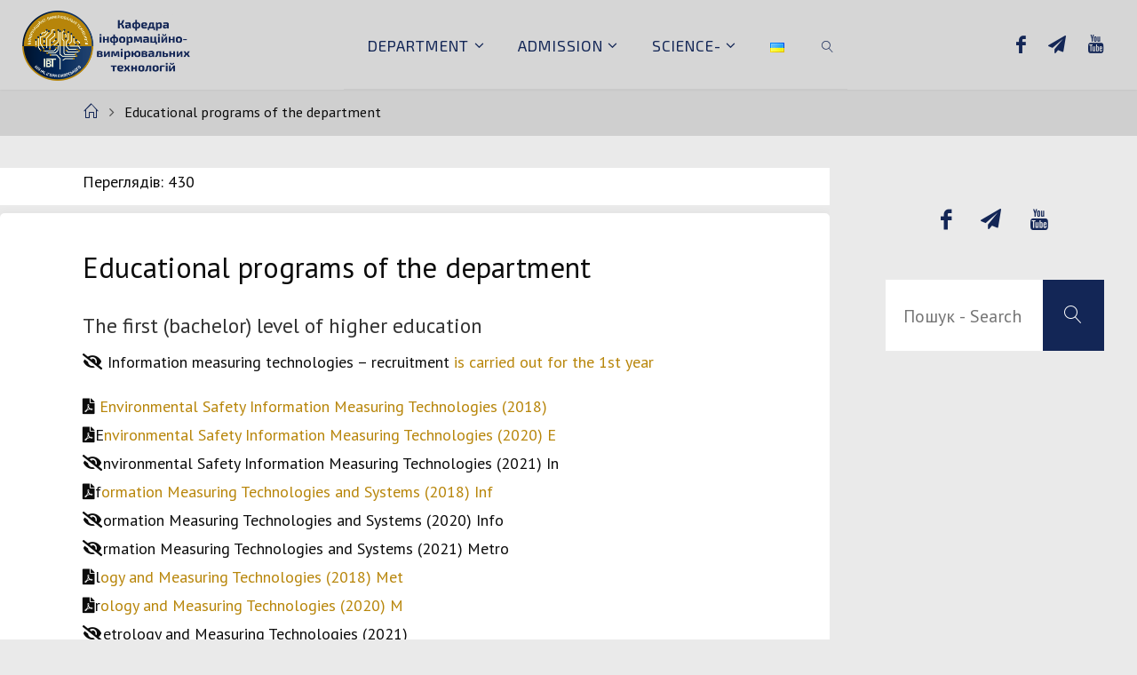

--- FILE ---
content_type: text/html; charset=UTF-8
request_url: https://ivt.kpi.ua/en/eduprogs-21-2/
body_size: 19314
content:
<!DOCTYPE html>
<html dir="ltr" lang="en-US" prefix="og: https://ogp.me/ns#">
<head>
<meta name="viewport" content="width=device-width, user-scalable=yes, initial-scale=1.0">
<meta http-equiv="X-UA-Compatible" content="IE=edge" /><meta charset="UTF-8">
<link rel="profile" href="https://gmpg.org/xfn/11">
<link rel="pingback" href="https://ivt.kpi.ua/xmlrpc.php">
<title>Educational programs of the department | Department of IWT</title>
	<style>img:is([sizes="auto" i], [sizes^="auto," i]) { contain-intrinsic-size: 3000px 1500px }</style>
	
		<!-- All in One SEO 4.9.3 - aioseo.com -->
	<meta name="description" content="The first (bachelor) level of higher education Information measuring technologies - recruitment is carried out for the 1st year Environmental Safety Information Measuring Technologies (2018) Environmental Safety Information Measuring Technologies (2020) Environmental Safety Information Measuring Technologies (2021) Information Measuring Technologies and Systems (2018) Information Measuring Technologies and Systems (2020) Information Measuring Technologies and Systems (2021)" />
	<meta name="robots" content="max-image-preview:large" />
	<link rel="canonical" href="https://ivt.kpi.ua/en/eduprogs-21-2/" />
	<meta name="generator" content="All in One SEO (AIOSEO) 4.9.3" />
		<meta property="og:locale" content="en_US" />
		<meta property="og:site_name" content="Department of IWT KPI them. Igor Sikorsky" />
		<meta property="og:type" content="article" />
		<meta property="og:title" content="Educational programs of the department | Department of IWT" />
		<meta property="og:description" content="The first (bachelor) level of higher education Information measuring technologies - recruitment is carried out for the 1st year Environmental Safety Information Measuring Technologies (2018) Environmental Safety Information Measuring Technologies (2020) Environmental Safety Information Measuring Technologies (2021) Information Measuring Technologies and Systems (2018) Information Measuring Technologies and Systems (2020) Information Measuring Technologies and Systems (2021)" />
		<meta property="og:url" content="https://ivt.kpi.ua/en/eduprogs-21-2/" />
		<meta property="fb:app_id" content="724065535060145" />
		<meta property="og:image" content="https://ivt.kpi.ua/wp-content/uploads/2025/07/ivt-banner-facebook-ad.jpg" />
		<meta property="og:image:secure_url" content="https://ivt.kpi.ua/wp-content/uploads/2025/07/ivt-banner-facebook-ad.jpg" />
		<meta property="og:image:width" content="1200" />
		<meta property="og:image:height" content="628" />
		<meta property="article:published_time" content="2021-01-27T15:37:22+00:00" />
		<meta property="article:modified_time" content="2021-02-09T22:25:33+00:00" />
		<meta property="article:publisher" content="https://www.facebook.com/ivtkpi" />
		<meta name="twitter:card" content="summary" />
		<meta name="twitter:title" content="Educational programs of the department | Department of IWT" />
		<meta name="twitter:description" content="The first (bachelor) level of higher education Information measuring technologies - recruitment is carried out for the 1st year Environmental Safety Information Measuring Technologies (2018) Environmental Safety Information Measuring Technologies (2020) Environmental Safety Information Measuring Technologies (2021) Information Measuring Technologies and Systems (2018) Information Measuring Technologies and Systems (2020) Information Measuring Technologies and Systems (2021)" />
		<meta name="twitter:image" content="https://ivt.kpi.ua/wp-content/uploads/2020/06/IVT_commercial.jpg" />
		<script type="application/ld+json" class="aioseo-schema">
			{"@context":"https:\/\/schema.org","@graph":[{"@type":"BreadcrumbList","@id":"https:\/\/ivt.kpi.ua\/en\/eduprogs-21-2\/#breadcrumblist","itemListElement":[{"@type":"ListItem","@id":"https:\/\/ivt.kpi.ua#listItem","position":1,"name":"\u0414\u043e\u0434\u043e\u043c\u0443","item":"https:\/\/ivt.kpi.ua","nextItem":{"@type":"ListItem","@id":"https:\/\/ivt.kpi.ua\/en\/eduprogs-21-2\/#listItem","name":"Educational programs of the department"}},{"@type":"ListItem","@id":"https:\/\/ivt.kpi.ua\/en\/eduprogs-21-2\/#listItem","position":2,"name":"Educational programs of the department","previousItem":{"@type":"ListItem","@id":"https:\/\/ivt.kpi.ua#listItem","name":"\u0414\u043e\u0434\u043e\u043c\u0443"}}]},{"@type":"Organization","@id":"https:\/\/ivt.kpi.ua\/#organization","name":"\u041a\u0430\u0444\u0435\u0434\u0440\u0430 \u0406\u0412\u0422","description":"Igor Sikorsky Kyiv Polytechnic Institute","url":"https:\/\/ivt.kpi.ua\/","logo":{"@type":"ImageObject","url":"https:\/\/ivt.kpi.ua\/wp-content\/uploads\/2020\/05\/logo2_Full-logo.png","@id":"https:\/\/ivt.kpi.ua\/en\/eduprogs-21-2\/#organizationLogo","width":775,"height":774},"image":{"@id":"https:\/\/ivt.kpi.ua\/en\/eduprogs-21-2\/#organizationLogo"},"sameAs":["https:\/\/www.youtube.com\/@ivtkpiua","https:\/\/www.linkedin.com\/company\/28175483\/admin\/dashboard\/"]},{"@type":"WebPage","@id":"https:\/\/ivt.kpi.ua\/en\/eduprogs-21-2\/#webpage","url":"https:\/\/ivt.kpi.ua\/en\/eduprogs-21-2\/","name":"Educational programs of the department | Department of IWT","description":"The first (bachelor) level of higher education Information measuring technologies - recruitment is carried out for the 1st year Environmental Safety Information Measuring Technologies (2018) Environmental Safety Information Measuring Technologies (2020) Environmental Safety Information Measuring Technologies (2021) Information Measuring Technologies and Systems (2018) Information Measuring Technologies and Systems (2020) Information Measuring Technologies and Systems (2021)","inLanguage":"en-US","isPartOf":{"@id":"https:\/\/ivt.kpi.ua\/#website"},"breadcrumb":{"@id":"https:\/\/ivt.kpi.ua\/en\/eduprogs-21-2\/#breadcrumblist"},"datePublished":"2021-01-27T17:37:22+02:00","dateModified":"2021-02-10T00:25:33+02:00"},{"@type":"WebSite","@id":"https:\/\/ivt.kpi.ua\/#website","url":"https:\/\/ivt.kpi.ua\/","name":"\u041a\u0430\u0444\u0435\u0434\u0440\u0430 \u0406\u0412\u0422","alternateName":"\u041a\u0406\u0412\u0422","description":"Igor Sikorsky Kyiv Polytechnic Institute","inLanguage":"en-US","publisher":{"@id":"https:\/\/ivt.kpi.ua\/#organization"}}]}
		</script>
		<!-- All in One SEO -->

<link rel="alternate" href="https://ivt.kpi.ua/eduprogs/" hreflang="uk" />
<link rel="alternate" href="https://ivt.kpi.ua/en/eduprogs-21-2/" hreflang="en" />
<link rel='dns-prefetch' href='//fonts.googleapis.com' />
<link rel='dns-prefetch' href='//use.fontawesome.com' />
<link rel="alternate" type="application/rss+xml" title="Department of IWT &raquo; Feed" href="https://ivt.kpi.ua/en/feed/" />
<link rel="alternate" type="application/rss+xml" title="Department of IWT &raquo; Comments Feed" href="https://ivt.kpi.ua/en/comments/feed/" />
<script type="text/javascript">
/* <![CDATA[ */
window._wpemojiSettings = {"baseUrl":"https:\/\/s.w.org\/images\/core\/emoji\/16.0.1\/72x72\/","ext":".png","svgUrl":"https:\/\/s.w.org\/images\/core\/emoji\/16.0.1\/svg\/","svgExt":".svg","source":{"concatemoji":"https:\/\/ivt.kpi.ua\/wp-includes\/js\/wp-emoji-release.min.js?ver=9e153b39a79ef508ac785705a9959ea9"}};
/*! This file is auto-generated */
!function(s,n){var o,i,e;function c(e){try{var t={supportTests:e,timestamp:(new Date).valueOf()};sessionStorage.setItem(o,JSON.stringify(t))}catch(e){}}function p(e,t,n){e.clearRect(0,0,e.canvas.width,e.canvas.height),e.fillText(t,0,0);var t=new Uint32Array(e.getImageData(0,0,e.canvas.width,e.canvas.height).data),a=(e.clearRect(0,0,e.canvas.width,e.canvas.height),e.fillText(n,0,0),new Uint32Array(e.getImageData(0,0,e.canvas.width,e.canvas.height).data));return t.every(function(e,t){return e===a[t]})}function u(e,t){e.clearRect(0,0,e.canvas.width,e.canvas.height),e.fillText(t,0,0);for(var n=e.getImageData(16,16,1,1),a=0;a<n.data.length;a++)if(0!==n.data[a])return!1;return!0}function f(e,t,n,a){switch(t){case"flag":return n(e,"\ud83c\udff3\ufe0f\u200d\u26a7\ufe0f","\ud83c\udff3\ufe0f\u200b\u26a7\ufe0f")?!1:!n(e,"\ud83c\udde8\ud83c\uddf6","\ud83c\udde8\u200b\ud83c\uddf6")&&!n(e,"\ud83c\udff4\udb40\udc67\udb40\udc62\udb40\udc65\udb40\udc6e\udb40\udc67\udb40\udc7f","\ud83c\udff4\u200b\udb40\udc67\u200b\udb40\udc62\u200b\udb40\udc65\u200b\udb40\udc6e\u200b\udb40\udc67\u200b\udb40\udc7f");case"emoji":return!a(e,"\ud83e\udedf")}return!1}function g(e,t,n,a){var r="undefined"!=typeof WorkerGlobalScope&&self instanceof WorkerGlobalScope?new OffscreenCanvas(300,150):s.createElement("canvas"),o=r.getContext("2d",{willReadFrequently:!0}),i=(o.textBaseline="top",o.font="600 32px Arial",{});return e.forEach(function(e){i[e]=t(o,e,n,a)}),i}function t(e){var t=s.createElement("script");t.src=e,t.defer=!0,s.head.appendChild(t)}"undefined"!=typeof Promise&&(o="wpEmojiSettingsSupports",i=["flag","emoji"],n.supports={everything:!0,everythingExceptFlag:!0},e=new Promise(function(e){s.addEventListener("DOMContentLoaded",e,{once:!0})}),new Promise(function(t){var n=function(){try{var e=JSON.parse(sessionStorage.getItem(o));if("object"==typeof e&&"number"==typeof e.timestamp&&(new Date).valueOf()<e.timestamp+604800&&"object"==typeof e.supportTests)return e.supportTests}catch(e){}return null}();if(!n){if("undefined"!=typeof Worker&&"undefined"!=typeof OffscreenCanvas&&"undefined"!=typeof URL&&URL.createObjectURL&&"undefined"!=typeof Blob)try{var e="postMessage("+g.toString()+"("+[JSON.stringify(i),f.toString(),p.toString(),u.toString()].join(",")+"));",a=new Blob([e],{type:"text/javascript"}),r=new Worker(URL.createObjectURL(a),{name:"wpTestEmojiSupports"});return void(r.onmessage=function(e){c(n=e.data),r.terminate(),t(n)})}catch(e){}c(n=g(i,f,p,u))}t(n)}).then(function(e){for(var t in e)n.supports[t]=e[t],n.supports.everything=n.supports.everything&&n.supports[t],"flag"!==t&&(n.supports.everythingExceptFlag=n.supports.everythingExceptFlag&&n.supports[t]);n.supports.everythingExceptFlag=n.supports.everythingExceptFlag&&!n.supports.flag,n.DOMReady=!1,n.readyCallback=function(){n.DOMReady=!0}}).then(function(){return e}).then(function(){var e;n.supports.everything||(n.readyCallback(),(e=n.source||{}).concatemoji?t(e.concatemoji):e.wpemoji&&e.twemoji&&(t(e.twemoji),t(e.wpemoji)))}))}((window,document),window._wpemojiSettings);
/* ]]> */
</script>
<style id='wp-emoji-styles-inline-css' type='text/css'>

	img.wp-smiley, img.emoji {
		display: inline !important;
		border: none !important;
		box-shadow: none !important;
		height: 1em !important;
		width: 1em !important;
		margin: 0 0.07em !important;
		vertical-align: -0.1em !important;
		background: none !important;
		padding: 0 !important;
	}
</style>
<link rel='stylesheet' id='wp-block-library-css' href='https://ivt.kpi.ua/wp-includes/css/dist/block-library/style.min.css?ver=9e153b39a79ef508ac785705a9959ea9' type='text/css' media='all' />
<style id='classic-theme-styles-inline-css' type='text/css'>
/*! This file is auto-generated */
.wp-block-button__link{color:#fff;background-color:#32373c;border-radius:9999px;box-shadow:none;text-decoration:none;padding:calc(.667em + 2px) calc(1.333em + 2px);font-size:1.125em}.wp-block-file__button{background:#32373c;color:#fff;text-decoration:none}
</style>
<link rel='stylesheet' id='aioseo/css/src/vue/standalone/blocks/table-of-contents/global.scss-css' href='https://ivt.kpi.ua/wp-content/plugins/all-in-one-seo-pack/dist/Lite/assets/css/table-of-contents/global.e90f6d47.css?ver=4.9.3' type='text/css' media='all' />
<style id='font-awesome-svg-styles-default-inline-css' type='text/css'>
.svg-inline--fa {
  display: inline-block;
  height: 1em;
  overflow: visible;
  vertical-align: -.125em;
}
</style>
<link rel='stylesheet' id='font-awesome-svg-styles-css' href='https://ivt.kpi.ua/wp-content/uploads/font-awesome/v5.15.2/css/svg-with-js.css' type='text/css' media='all' />
<style id='font-awesome-svg-styles-inline-css' type='text/css'>
   .wp-block-font-awesome-icon svg::before,
   .wp-rich-text-font-awesome-icon svg::before {content: unset;}
</style>
<style id='global-styles-inline-css' type='text/css'>
:root{--wp--preset--aspect-ratio--square: 1;--wp--preset--aspect-ratio--4-3: 4/3;--wp--preset--aspect-ratio--3-4: 3/4;--wp--preset--aspect-ratio--3-2: 3/2;--wp--preset--aspect-ratio--2-3: 2/3;--wp--preset--aspect-ratio--16-9: 16/9;--wp--preset--aspect-ratio--9-16: 9/16;--wp--preset--color--black: #000000;--wp--preset--color--cyan-bluish-gray: #abb8c3;--wp--preset--color--white: #ffffff;--wp--preset--color--pale-pink: #f78da7;--wp--preset--color--vivid-red: #cf2e2e;--wp--preset--color--luminous-vivid-orange: #ff6900;--wp--preset--color--luminous-vivid-amber: #fcb900;--wp--preset--color--light-green-cyan: #7bdcb5;--wp--preset--color--vivid-green-cyan: #00d084;--wp--preset--color--pale-cyan-blue: #8ed1fc;--wp--preset--color--vivid-cyan-blue: #0693e3;--wp--preset--color--vivid-purple: #9b51e0;--wp--preset--color--accent-1: #132656;--wp--preset--color--accent-2: #b8860b;--wp--preset--color--headings: #333;--wp--preset--color--sitetext: #0c0c0c;--wp--preset--color--sitebg: #fff;--wp--preset--gradient--vivid-cyan-blue-to-vivid-purple: linear-gradient(135deg,rgba(6,147,227,1) 0%,rgb(155,81,224) 100%);--wp--preset--gradient--light-green-cyan-to-vivid-green-cyan: linear-gradient(135deg,rgb(122,220,180) 0%,rgb(0,208,130) 100%);--wp--preset--gradient--luminous-vivid-amber-to-luminous-vivid-orange: linear-gradient(135deg,rgba(252,185,0,1) 0%,rgba(255,105,0,1) 100%);--wp--preset--gradient--luminous-vivid-orange-to-vivid-red: linear-gradient(135deg,rgba(255,105,0,1) 0%,rgb(207,46,46) 100%);--wp--preset--gradient--very-light-gray-to-cyan-bluish-gray: linear-gradient(135deg,rgb(238,238,238) 0%,rgb(169,184,195) 100%);--wp--preset--gradient--cool-to-warm-spectrum: linear-gradient(135deg,rgb(74,234,220) 0%,rgb(151,120,209) 20%,rgb(207,42,186) 40%,rgb(238,44,130) 60%,rgb(251,105,98) 80%,rgb(254,248,76) 100%);--wp--preset--gradient--blush-light-purple: linear-gradient(135deg,rgb(255,206,236) 0%,rgb(152,150,240) 100%);--wp--preset--gradient--blush-bordeaux: linear-gradient(135deg,rgb(254,205,165) 0%,rgb(254,45,45) 50%,rgb(107,0,62) 100%);--wp--preset--gradient--luminous-dusk: linear-gradient(135deg,rgb(255,203,112) 0%,rgb(199,81,192) 50%,rgb(65,88,208) 100%);--wp--preset--gradient--pale-ocean: linear-gradient(135deg,rgb(255,245,203) 0%,rgb(182,227,212) 50%,rgb(51,167,181) 100%);--wp--preset--gradient--electric-grass: linear-gradient(135deg,rgb(202,248,128) 0%,rgb(113,206,126) 100%);--wp--preset--gradient--midnight: linear-gradient(135deg,rgb(2,3,129) 0%,rgb(40,116,252) 100%);--wp--preset--font-size--small: 11px;--wp--preset--font-size--medium: 20px;--wp--preset--font-size--large: 28px;--wp--preset--font-size--x-large: 42px;--wp--preset--font-size--regular: 18px;--wp--preset--font-size--larger: 46px;--wp--preset--spacing--20: 0.44rem;--wp--preset--spacing--30: 0.67rem;--wp--preset--spacing--40: 1rem;--wp--preset--spacing--50: 1.5rem;--wp--preset--spacing--60: 2.25rem;--wp--preset--spacing--70: 3.38rem;--wp--preset--spacing--80: 5.06rem;--wp--preset--shadow--natural: 6px 6px 9px rgba(0, 0, 0, 0.2);--wp--preset--shadow--deep: 12px 12px 50px rgba(0, 0, 0, 0.4);--wp--preset--shadow--sharp: 6px 6px 0px rgba(0, 0, 0, 0.2);--wp--preset--shadow--outlined: 6px 6px 0px -3px rgba(255, 255, 255, 1), 6px 6px rgba(0, 0, 0, 1);--wp--preset--shadow--crisp: 6px 6px 0px rgba(0, 0, 0, 1);}:where(.is-layout-flex){gap: 0.5em;}:where(.is-layout-grid){gap: 0.5em;}body .is-layout-flex{display: flex;}.is-layout-flex{flex-wrap: wrap;align-items: center;}.is-layout-flex > :is(*, div){margin: 0;}body .is-layout-grid{display: grid;}.is-layout-grid > :is(*, div){margin: 0;}:where(.wp-block-columns.is-layout-flex){gap: 2em;}:where(.wp-block-columns.is-layout-grid){gap: 2em;}:where(.wp-block-post-template.is-layout-flex){gap: 1.25em;}:where(.wp-block-post-template.is-layout-grid){gap: 1.25em;}.has-black-color{color: var(--wp--preset--color--black) !important;}.has-cyan-bluish-gray-color{color: var(--wp--preset--color--cyan-bluish-gray) !important;}.has-white-color{color: var(--wp--preset--color--white) !important;}.has-pale-pink-color{color: var(--wp--preset--color--pale-pink) !important;}.has-vivid-red-color{color: var(--wp--preset--color--vivid-red) !important;}.has-luminous-vivid-orange-color{color: var(--wp--preset--color--luminous-vivid-orange) !important;}.has-luminous-vivid-amber-color{color: var(--wp--preset--color--luminous-vivid-amber) !important;}.has-light-green-cyan-color{color: var(--wp--preset--color--light-green-cyan) !important;}.has-vivid-green-cyan-color{color: var(--wp--preset--color--vivid-green-cyan) !important;}.has-pale-cyan-blue-color{color: var(--wp--preset--color--pale-cyan-blue) !important;}.has-vivid-cyan-blue-color{color: var(--wp--preset--color--vivid-cyan-blue) !important;}.has-vivid-purple-color{color: var(--wp--preset--color--vivid-purple) !important;}.has-black-background-color{background-color: var(--wp--preset--color--black) !important;}.has-cyan-bluish-gray-background-color{background-color: var(--wp--preset--color--cyan-bluish-gray) !important;}.has-white-background-color{background-color: var(--wp--preset--color--white) !important;}.has-pale-pink-background-color{background-color: var(--wp--preset--color--pale-pink) !important;}.has-vivid-red-background-color{background-color: var(--wp--preset--color--vivid-red) !important;}.has-luminous-vivid-orange-background-color{background-color: var(--wp--preset--color--luminous-vivid-orange) !important;}.has-luminous-vivid-amber-background-color{background-color: var(--wp--preset--color--luminous-vivid-amber) !important;}.has-light-green-cyan-background-color{background-color: var(--wp--preset--color--light-green-cyan) !important;}.has-vivid-green-cyan-background-color{background-color: var(--wp--preset--color--vivid-green-cyan) !important;}.has-pale-cyan-blue-background-color{background-color: var(--wp--preset--color--pale-cyan-blue) !important;}.has-vivid-cyan-blue-background-color{background-color: var(--wp--preset--color--vivid-cyan-blue) !important;}.has-vivid-purple-background-color{background-color: var(--wp--preset--color--vivid-purple) !important;}.has-black-border-color{border-color: var(--wp--preset--color--black) !important;}.has-cyan-bluish-gray-border-color{border-color: var(--wp--preset--color--cyan-bluish-gray) !important;}.has-white-border-color{border-color: var(--wp--preset--color--white) !important;}.has-pale-pink-border-color{border-color: var(--wp--preset--color--pale-pink) !important;}.has-vivid-red-border-color{border-color: var(--wp--preset--color--vivid-red) !important;}.has-luminous-vivid-orange-border-color{border-color: var(--wp--preset--color--luminous-vivid-orange) !important;}.has-luminous-vivid-amber-border-color{border-color: var(--wp--preset--color--luminous-vivid-amber) !important;}.has-light-green-cyan-border-color{border-color: var(--wp--preset--color--light-green-cyan) !important;}.has-vivid-green-cyan-border-color{border-color: var(--wp--preset--color--vivid-green-cyan) !important;}.has-pale-cyan-blue-border-color{border-color: var(--wp--preset--color--pale-cyan-blue) !important;}.has-vivid-cyan-blue-border-color{border-color: var(--wp--preset--color--vivid-cyan-blue) !important;}.has-vivid-purple-border-color{border-color: var(--wp--preset--color--vivid-purple) !important;}.has-vivid-cyan-blue-to-vivid-purple-gradient-background{background: var(--wp--preset--gradient--vivid-cyan-blue-to-vivid-purple) !important;}.has-light-green-cyan-to-vivid-green-cyan-gradient-background{background: var(--wp--preset--gradient--light-green-cyan-to-vivid-green-cyan) !important;}.has-luminous-vivid-amber-to-luminous-vivid-orange-gradient-background{background: var(--wp--preset--gradient--luminous-vivid-amber-to-luminous-vivid-orange) !important;}.has-luminous-vivid-orange-to-vivid-red-gradient-background{background: var(--wp--preset--gradient--luminous-vivid-orange-to-vivid-red) !important;}.has-very-light-gray-to-cyan-bluish-gray-gradient-background{background: var(--wp--preset--gradient--very-light-gray-to-cyan-bluish-gray) !important;}.has-cool-to-warm-spectrum-gradient-background{background: var(--wp--preset--gradient--cool-to-warm-spectrum) !important;}.has-blush-light-purple-gradient-background{background: var(--wp--preset--gradient--blush-light-purple) !important;}.has-blush-bordeaux-gradient-background{background: var(--wp--preset--gradient--blush-bordeaux) !important;}.has-luminous-dusk-gradient-background{background: var(--wp--preset--gradient--luminous-dusk) !important;}.has-pale-ocean-gradient-background{background: var(--wp--preset--gradient--pale-ocean) !important;}.has-electric-grass-gradient-background{background: var(--wp--preset--gradient--electric-grass) !important;}.has-midnight-gradient-background{background: var(--wp--preset--gradient--midnight) !important;}.has-small-font-size{font-size: var(--wp--preset--font-size--small) !important;}.has-medium-font-size{font-size: var(--wp--preset--font-size--medium) !important;}.has-large-font-size{font-size: var(--wp--preset--font-size--large) !important;}.has-x-large-font-size{font-size: var(--wp--preset--font-size--x-large) !important;}
:where(.wp-block-post-template.is-layout-flex){gap: 1.25em;}:where(.wp-block-post-template.is-layout-grid){gap: 1.25em;}
:where(.wp-block-columns.is-layout-flex){gap: 2em;}:where(.wp-block-columns.is-layout-grid){gap: 2em;}
:root :where(.wp-block-pullquote){font-size: 1.5em;line-height: 1.6;}
</style>
<link rel='stylesheet' id='widgetopts-styles-css' href='https://ivt.kpi.ua/wp-content/plugins/widget-options/assets/css/widget-options.css?ver=4.1.3' type='text/css' media='all' />
<link rel='stylesheet' id='fluida-themefonts-css' href='https://ivt.kpi.ua/wp-content/themes/fluida/resources/fonts/fontfaces.css?ver=1.8.3' type='text/css' media='all' />
<link rel='stylesheet' id='fluida-googlefonts-css' href='//fonts.googleapis.com/css?family=PT+Sans%7COpen+Sans%7COpen+Sans+Condensed300%7CExo+2%7COswald%7CYanone+Kaffeesatz%7CPT+Sans%3A100%2C200%2C300%2C400%2C500%2C600%2C700%2C800%2C900%7COpen+Sans%3A100%2C200%2C300%2C400%2C500%2C600%2C700%2C800%2C900%7CPT+Sans%3A300%7COpen+Sans+Condensed%3A300%2C300%7CExo+2%3A400%7CPT+Sans%3A500%7COpen+Sans%3A500%7CPT+Sans%3A400%7COswald%3A400%7CYanone+Kaffeesatz%3A300&#038;ver=1.8.3' type='text/css' media='all' />
<link rel='stylesheet' id='fluida-main-css' href='https://ivt.kpi.ua/wp-content/themes/fluida/style.css?ver=1.8.3' type='text/css' media='all' />
<style id='fluida-main-inline-css' type='text/css'>
 #site-header-main-inside, #container, #colophon-inside, #footer-inside, #breadcrumbs-container-inside, #wp-custom-header { margin: 0 auto; max-width: 1920px; } #site-header-main { left: 0; right: 0; } #primary { width: 320px; } #secondary { width: 320px; } #container.one-column { } #container.two-columns-right #secondary { float: right; } #container.two-columns-right .main, .two-columns-right #breadcrumbs { width: calc( 98% - 320px ); float: left; } #container.two-columns-left #primary { float: left; } #container.two-columns-left .main, .two-columns-left #breadcrumbs { width: calc( 98% - 320px ); float: right; } #container.three-columns-right #primary, #container.three-columns-left #primary, #container.three-columns-sided #primary { float: left; } #container.three-columns-right #secondary, #container.three-columns-left #secondary, #container.three-columns-sided #secondary { float: left; } #container.three-columns-right #primary, #container.three-columns-left #secondary { margin-left: 2%; margin-right: 2%; } #container.three-columns-right .main, .three-columns-right #breadcrumbs { width: calc( 96% - 640px ); float: left; } #container.three-columns-left .main, .three-columns-left #breadcrumbs { width: calc( 96% - 640px ); float: right; } #container.three-columns-sided #secondary { float: right; } #container.three-columns-sided .main, .three-columns-sided #breadcrumbs { width: calc( 96% - 640px ); float: right; margin: 0 calc( 2% + 320px ) 0 -1920px; } #site-text { clip: rect(1px, 1px, 1px, 1px); height: 1px; overflow: hidden; position: absolute !important; width: 1px; word-wrap: normal !important; } html { font-family: 'PT Sans'; font-size: 18px; font-weight: 300; line-height: 1.8; } #site-title { font-family: 'PT Sans'; font-size: 150%; font-weight: 300; } #access ul li a { font-family: 'Exo 2'; font-size: 95%; font-weight: 400; } #access i.search-icon { font-size: 95%; } .widget-title { font-family: 'PT Sans'; font-size: 110%; font-weight: 500; } .widget-container { font-family: 'PT Sans'; font-size: 110%; font-weight: 400; } .entry-title, #reply-title, .woocommerce .main .page-title, .woocommerce .main .entry-title { font-family: 'PT Sans'; font-size: 250%; font-weight: 300; } .content-masonry .entry-title { font-size: 187.5%; } h1 { font-size: 3.029em; } h2 { font-size: 2.678em; } h3 { font-size: 2.327em; } h4 { font-size: 1.976em; } h5 { font-size: 1.625em; } h6 { font-size: 1.274em; } h1, h2, h3, h4, h5, h6 { font-family: 'PT Sans'; font-weight: 300; } .lp-staticslider .staticslider-caption-title, .seriousslider.seriousslider-theme .seriousslider-caption-title { font-family: 'PT Sans'; } body { color: #0c0c0c; background-color: #eaeaea; } #site-header-main, #site-header-main-inside, #access ul li a, #access ul ul, #access::after { background-color: #d6d6d6; } #access .menu-main-search .searchform { border-color: #132656; background-color: #132656; } .menu-search-animated .searchform input[type="search"], .menu-search-animated .searchform input[type="search"]:focus { color: #d6d6d6; } #header a { color: #132656; } #access > div > ul > li, #access > div > ul > li > a { color: #132656; } #access ul.sub-menu li a, #access ul.children li a { color: #132656; } #access ul.sub-menu li:hover > a, #access ul.children li:hover > a { background-color: rgba(19,38,86,0.1); } #access > div > ul > li:hover > a { color: #d6d6d6; } #access ul > li.current_page_item > a, #access ul > li.current-menu-item > a, #access ul > li.current_page_ancestor > a, #access ul > li.current-menu-ancestor > a, #access .sub-menu, #access .children { border-top-color: #132656; } #access ul ul ul { border-left-color: rgba(19,38,86,0.5); } #access > div > ul > li:hover > a { background-color: #132656; } #access ul.children > li.current_page_item > a, #access ul.sub-menu > li.current-menu-item > a, #access ul.children > li.current_page_ancestor > a, #access ul.sub-menu > li.current-menu-ancestor > a { border-color: #132656; } .searchform .searchsubmit, .searchform:hover input[type="search"], .searchform input[type="search"]:focus { color: #fff; background-color: transparent; } .searchform::after, .searchform input[type="search"]:focus, .searchform .searchsubmit:hover { background-color: #132656; } article.hentry, #primary, .searchform, .main > div:not(#content-masonry), .main > header, .main > nav#nav-below, .pagination span, .pagination a, #nav-old-below .nav-previous, #nav-old-below .nav-next { background-color: #fff; } #breadcrumbs-container { background-color: #cfcfcf;} #secondary { ; } #colophon, #footer { background-color: #d6d6d6; color: #132656; } span.entry-format { color: #132656; } .format-aside { border-top-color: #eaeaea; } article.hentry .post-thumbnail-container { background-color: rgba(12,12,12,0.15); } .entry-content blockquote::before, .entry-content blockquote::after { color: rgba(12,12,12,0.1); } .entry-content h1, .entry-content h2, .entry-content h3, .entry-content h4, .lp-text-content h1, .lp-text-content h2, .lp-text-content h3, .lp-text-content h4 { color: #333; } a { color: #132656; } a:hover, .entry-meta span a:hover, .comments-link a:hover { color: #b8860b; } #footer a, .page-title strong { color: #132656; } #footer a:hover, #site-title a:hover span { color: #b8860b; } #access > div > ul > li.menu-search-animated:hover i { color: #d6d6d6; } .continue-reading-link { color: #fff; background-color: #b8860b} .continue-reading-link:before { background-color: #132656} .continue-reading-link:hover { color: #fff; } header.pad-container { border-top-color: #132656; } article.sticky:after { background-color: rgba(19,38,86,1); } .socials a:before { color: #132656; } .socials a:hover:before { color: #b8860b; } .fluida-normalizedtags #content .tagcloud a { color: #fff; background-color: #132656; } .fluida-normalizedtags #content .tagcloud a:hover { background-color: #b8860b; } #toTop .icon-back2top:before { color: #132656; } #toTop:hover .icon-back2top:before { color: #b8860b; } .entry-meta .icon-metas:before { color: #b8860b; } .page-link a:hover { border-top-color: #b8860b; } #site-title span a span:nth-child(1) { background-color: #132656; color: #d6d6d6; width: 1.4em; margin-right: .1em; text-align: center; line-height: 1.4; font-weight: 300; } #site-title span a:hover span:nth-child(1) { background-color: #b8860b; } .fluida-caption-one .main .wp-caption .wp-caption-text { border-bottom-color: #eeeeee; } .fluida-caption-two .main .wp-caption .wp-caption-text { background-color: #f5f5f5; } .fluida-image-one .entry-content img[class*="align"], .fluida-image-one .entry-summary img[class*="align"], .fluida-image-two .entry-content img[class*='align'], .fluida-image-two .entry-summary img[class*='align'] { border-color: #eeeeee; } .fluida-image-five .entry-content img[class*='align'], .fluida-image-five .entry-summary img[class*='align'] { border-color: #132656; } /* diffs */ span.edit-link a.post-edit-link, span.edit-link a.post-edit-link:hover, span.edit-link .icon-edit:before { color: #515151; } .searchform { border-color: #ebebeb; } .entry-meta span, .entry-utility span, .entry-meta time, .comment-meta a, #breadcrumbs-nav .icon-angle-right::before, .footermenu ul li span.sep { color: #515151; } #footer { border-top-color: #c2c2c2; } #colophon .widget-container:after { background-color: #c2c2c2; } #commentform { max-width:650px;} code, .reply a:after, #nav-below .nav-previous a:before, #nav-below .nav-next a:before, .reply a:after { background-color: #eeeeee; } pre, .entry-meta .author, nav.sidebarmenu, .page-link > span, article #author-info, .comment-author, .commentlist .comment-body, .commentlist .pingback, nav.sidebarmenu li a { border-color: #eeeeee; } select, input[type], textarea { color: #0c0c0c; } button, input[type="button"], input[type="submit"], input[type="reset"] { background-color: #132656; color: #fff; } button:hover, input[type="button"]:hover, input[type="submit"]:hover, input[type="reset"]:hover { background-color: #b8860b; } select, input[type], textarea { border-color: #e9e9e9; } input[type]:hover, textarea:hover, select:hover, input[type]:focus, textarea:focus, select:focus { border-color: #cdcdcd; } hr { background-color: #e9e9e9; } #toTop { background-color: rgba(250,250,250,0.8) } /* gutenberg */ .wp-block-image.alignwide { margin-left: -15%; margin-right: -15%; } .wp-block-image.alignwide img { width: 130%; max-width: 130%; } .has-accent-1-color, .has-accent-1-color:hover { color: #132656; } .has-accent-2-color, .has-accent-2-color:hover { color: #b8860b; } .has-headings-color, .has-headings-color:hover { color: #333; } .has-sitetext-color, .has-sitetext-color:hover { color: #0c0c0c; } .has-sitebg-color, .has-sitebg-color:hover { color: #fff; } .has-accent-1-background-color { background-color: #132656; } .has-accent-2-background-color { background-color: #b8860b; } .has-headings-background-color { background-color: #333; } .has-sitetext-background-color { background-color: #0c0c0c; } .has-sitebg-background-color { background-color: #fff; } .has-small-font-size { font-size: 11px; } .has-regular-font-size { font-size: 18px; } .has-large-font-size { font-size: 28px; } .has-larger-font-size { font-size: 46px; } .has-huge-font-size { font-size: 46px; } /* woocommerce */ .woocommerce-page #respond input#submit.alt, .woocommerce a.button.alt, .woocommerce-page button.button.alt, .woocommerce input.button.alt, .woocommerce #respond input#submit, .woocommerce a.button, .woocommerce button.button, .woocommerce input.button { background-color: #132656; color: #fff; line-height: 1.8; } .woocommerce #respond input#submit:hover, .woocommerce a.button:hover, .woocommerce button.button:hover, .woocommerce input.button:hover { background-color: #000434; color: #fff;} .woocommerce-page #respond input#submit.alt, .woocommerce a.button.alt, .woocommerce-page button.button.alt, .woocommerce input.button.alt { background-color: #b8860b; color: #fff; line-height: 1.8; } .woocommerce-page #respond input#submit.alt:hover, .woocommerce a.button.alt:hover, .woocommerce-page button.button.alt:hover, .woocommerce input.button.alt:hover { background-color: #daa82d; color: #fff;} .woocommerce div.product .woocommerce-tabs ul.tabs li.active { border-bottom-color: #fff; } .woocommerce #respond input#submit.alt.disabled, .woocommerce #respond input#submit.alt.disabled:hover, .woocommerce #respond input#submit.alt:disabled, .woocommerce #respond input#submit.alt:disabled:hover, .woocommerce #respond input#submit.alt[disabled]:disabled, .woocommerce #respond input#submit.alt[disabled]:disabled:hover, .woocommerce a.button.alt.disabled, .woocommerce a.button.alt.disabled:hover, .woocommerce a.button.alt:disabled, .woocommerce a.button.alt:disabled:hover, .woocommerce a.button.alt[disabled]:disabled, .woocommerce a.button.alt[disabled]:disabled:hover, .woocommerce button.button.alt.disabled, .woocommerce button.button.alt.disabled:hover, .woocommerce button.button.alt:disabled, .woocommerce button.button.alt:disabled:hover, .woocommerce button.button.alt[disabled]:disabled, .woocommerce button.button.alt[disabled]:disabled:hover, .woocommerce input.button.alt.disabled, .woocommerce input.button.alt.disabled:hover, .woocommerce input.button.alt:disabled, .woocommerce input.button.alt:disabled:hover, .woocommerce input.button.alt[disabled]:disabled, .woocommerce input.button.alt[disabled]:disabled:hover { background-color: #b8860b; } .woocommerce ul.products li.product .price, .woocommerce div.product p.price, .woocommerce div.product span.price { color: #000000 } #add_payment_method #payment, .woocommerce-cart #payment, .woocommerce-checkout #payment { background: #f5f5f5; } /* mobile menu */ nav#mobile-menu { background-color: #d6d6d6; } #mobile-menu .mobile-arrow { color: #0c0c0c; } .main .entry-content, .main .entry-summary { text-align: inherit; } .main p, .main ul, .main ol, .main dd, .main pre, .main hr { margin-bottom: 1em; } .main p { text-indent: 0em; } .main a.post-featured-image { background-position: center center; } #content { margin-top: 20px; } #content { padding-left: 0px; padding-right: 0px; } #header-widget-area { width: 33%; right: 10px; } .fluida-stripped-table .main thead th, .fluida-bordered-table .main thead th, .fluida-stripped-table .main td, .fluida-stripped-table .main th, .fluida-bordered-table .main th, .fluida-bordered-table .main td { border-color: #e9e9e9; } .fluida-clean-table .main th, .fluida-stripped-table .main tr:nth-child(even) td, .fluida-stripped-table .main tr:nth-child(even) th { background-color: #f6f6f6; } .fluida-cropped-featured .main .post-thumbnail-container { height: 200px; } .fluida-responsive-featured .main .post-thumbnail-container { max-height: 200px; height: auto; } #secondary { border: 0; box-shadow: none; } #primary + #secondary { padding-left: 1em; } article.hentry .article-inner, #breadcrumbs-nav, body.woocommerce.woocommerce-page #breadcrumbs-nav, #content-masonry article.hentry .article-inner, .pad-container { padding-left: 10%; padding-right: 10%; } .fluida-magazine-two.archive #breadcrumbs-nav, .fluida-magazine-two.archive .pad-container, .fluida-magazine-two.search #breadcrumbs-nav, .fluida-magazine-two.search .pad-container, .fluida-magazine-two.page-template-template-page-with-intro #breadcrumbs-nav, .fluida-magazine-two.page-template-template-page-with-intro .pad-container { padding-left: 5%; padding-right: 5%; } .fluida-magazine-three.archive #breadcrumbs-nav, .fluida-magazine-three.archive .pad-container, .fluida-magazine-three.search #breadcrumbs-nav, .fluida-magazine-three.search .pad-container, .fluida-magazine-three.page-template-template-page-with-intro #breadcrumbs-nav, .fluida-magazine-three.page-template-template-page-with-intro .pad-container { padding-left: 3.3333333333333%; padding-right: 3.3333333333333%; } #site-header-main { height:100px; } #sheader, .identity, #nav-toggle { height:100px; line-height:100px; } #access div > ul > li > a { line-height:98px; } #access .menu-main-search > a, #branding { height:100px; } .fluida-responsive-headerimage #masthead #header-image-main-inside { max-height: 250px; } .fluida-cropped-headerimage #masthead div.header-image { height: 250px; } #masthead #site-header-main { position: fixed; top: 0; box-shadow: 0 0 3px rgba(0,0,0,0.2); } #header-image-main { margin-top: 100px; } .fluida-landing-page .lp-blocks-inside, .fluida-landing-page .lp-boxes-inside, .fluida-landing-page .lp-text-inside, .fluida-landing-page .lp-posts-inside, .fluida-landing-page .lp-section-header { max-width: 1600px; } .seriousslider-theme .seriousslider-caption-buttons a:nth-child(2n+1), a.staticslider-button:nth-child(2n+1) { color: #0c0c0c; border-color: #fff; background-color: #fff; } .seriousslider-theme .seriousslider-caption-buttons a:nth-child(2n+1):hover, a.staticslider-button:nth-child(2n+1):hover { color: #fff; } .seriousslider-theme .seriousslider-caption-buttons a:nth-child(2n), a.staticslider-button:nth-child(2n) { border-color: #fff; color: #fff; } .seriousslider-theme .seriousslider-caption-buttons a:nth-child(2n):hover, .staticslider-button:nth-child(2n):hover { color: #0c0c0c; background-color: #fff; } .lp-blocks { ; } .lp-block > i::before { color: #132656; } .lp-block:hover i::before { color: #b8860b; } .lp-block i:after { background-color: #132656; } .lp-block:hover i:after { background-color: #b8860b; } .lp-block-text, .lp-boxes-static .lp-box-text, .lp-section-desc { color: #484848; } .lp-text { background-color: #FFF; } .lp-boxes-1 .lp-box .lp-box-image { height: 250px; } .lp-boxes-1.lp-boxes-animated .lp-box:hover .lp-box-text { max-height: 150px; } .lp-boxes-2 .lp-box .lp-box-image { height: 400px; } .lp-boxes-2.lp-boxes-animated .lp-box:hover .lp-box-text { max-height: 300px; } .lp-box-readmore { color: #132656; } .lp-boxes { ; } .lp-boxes .lp-box-overlay { background-color: rgba(19,38,86, 0.9); } .lpbox-rnd1 { background-color: #c8c8c8; } .lpbox-rnd2 { background-color: #c3c3c3; } .lpbox-rnd3 { background-color: #bebebe; } .lpbox-rnd4 { background-color: #b9b9b9; } .lpbox-rnd5 { background-color: #b4b4b4; } .lpbox-rnd6 { background-color: #afafaf; } .lpbox-rnd7 { background-color: #aaaaaa; } .lpbox-rnd8 { background-color: #a5a5a5; } 
/* Fluida Custom CSS - disabled in v1.8.3
 /* ## Cryout Contact */ .widget_custom_html address { padding-left: 0; } .widget_custom_html .map { margin-top: 2em; } .widget_custom_html address > span { display: block; float: none; clear: both; margin: 7px 0; } .widget_custom_html address a { color: inherit; border-bottom: 1px solid transparent; transition: .2s ease-out border-color; } .widget_custom_html address a:hover { border-color: inherit; } .widget_custom_html address > span i { width: 30px; float: left; font-size: .9em; } .widget_custom_html address > span i + strong { display: none; } .widget_custom_html { display: block; overflow: hidden; }
*/
</style>
<link rel='stylesheet' id='font-awesome-official-css' href='https://use.fontawesome.com/releases/v5.15.2/css/all.css' type='text/css' media='all' integrity="sha384-vSIIfh2YWi9wW0r9iZe7RJPrKwp6bG+s9QZMoITbCckVJqGCCRhc+ccxNcdpHuYu" crossorigin="anonymous" />
<link rel='stylesheet' id='cryout-serious-slider-style-css' href='https://ivt.kpi.ua/wp-content/plugins/cryout-serious-slider/resources/style.css?ver=1.2.7' type='text/css' media='all' />
<style id='kadence-blocks-advancedheading-inline-css' type='text/css'>
	.wp-block-kadence-advancedheading mark{background:transparent;border-style:solid;border-width:0}
	.wp-block-kadence-advancedheading mark.kt-highlight{color:#f76a0c;}
	.kb-adv-heading-icon{display: inline-flex;justify-content: center;align-items: center;}
	.is-layout-constrained > .kb-advanced-heading-link {display: block;}.wp-block-kadence-advancedheading.has-background{padding: 0;}.kb-screen-reader-text{position:absolute;width:1px;height:1px;padding:0;margin:-1px;overflow:hidden;clip:rect(0,0,0,0);}
</style>
<link rel='stylesheet' id='kadence-blocks-spacer-css' href='https://ivt.kpi.ua/wp-content/plugins/kadence-blocks/dist/style-blocks-spacer.css?ver=3.5.32' type='text/css' media='all' />
<link rel='stylesheet' id='kadence-blocks-rowlayout-css' href='https://ivt.kpi.ua/wp-content/plugins/kadence-blocks/dist/style-blocks-rowlayout.css?ver=3.5.32' type='text/css' media='all' />
<link rel='stylesheet' id='kadence-blocks-column-css' href='https://ivt.kpi.ua/wp-content/plugins/kadence-blocks/dist/style-blocks-column.css?ver=3.5.32' type='text/css' media='all' />
<style id='kadence-blocks-global-variables-inline-css' type='text/css'>
:root {--global-kb-font-size-sm:clamp(0.8rem, 0.73rem + 0.217vw, 0.9rem);--global-kb-font-size-md:clamp(1.1rem, 0.995rem + 0.326vw, 1.25rem);--global-kb-font-size-lg:clamp(1.75rem, 1.576rem + 0.543vw, 2rem);--global-kb-font-size-xl:clamp(2.25rem, 1.728rem + 1.63vw, 3rem);--global-kb-font-size-xxl:clamp(2.5rem, 1.456rem + 3.26vw, 4rem);--global-kb-font-size-xxxl:clamp(2.75rem, 0.489rem + 7.065vw, 6rem);}:root {--global-palette1: #3182CE;--global-palette2: #2B6CB0;--global-palette3: #1A202C;--global-palette4: #2D3748;--global-palette5: #4A5568;--global-palette6: #718096;--global-palette7: #EDF2F7;--global-palette8: #F7FAFC;--global-palette9: #ffffff;}
</style>
<style id='kadence_blocks_css-inline-css' type='text/css'>
.wp-block-kadence-advancedheading.kt-adv-heading_6fd88d-99 mark.kt-highlight, .wp-block-kadence-advancedheading.kt-adv-heading_6fd88d-99[data-kb-block="kb-adv-heading_6fd88d-99"] mark.kt-highlight{-webkit-box-decoration-break:clone;box-decoration-break:clone;}.wp-block-kadence-advancedheading.kt-adv-heading_6fd88d-99 img.kb-inline-image, .wp-block-kadence-advancedheading.kt-adv-heading_6fd88d-99[data-kb-block="kb-adv-heading_6fd88d-99"] img.kb-inline-image{width:150px;display:inline-block;}.wp-block-kadence-advancedheading.kt-adv-heading_bd2e71-b1 mark.kt-highlight, .wp-block-kadence-advancedheading.kt-adv-heading_bd2e71-b1[data-kb-block="kb-adv-heading_bd2e71-b1"] mark.kt-highlight{-webkit-box-decoration-break:clone;box-decoration-break:clone;}.wp-block-kadence-advancedheading.kt-adv-heading_bd2e71-b1 img.kb-inline-image, .wp-block-kadence-advancedheading.kt-adv-heading_bd2e71-b1[data-kb-block="kb-adv-heading_bd2e71-b1"] img.kb-inline-image{width:150px;display:inline-block;}.wp-block-kadence-advancedheading.kt-adv-heading_490975-70 mark.kt-highlight, .wp-block-kadence-advancedheading.kt-adv-heading_490975-70[data-kb-block="kb-adv-heading_490975-70"] mark.kt-highlight{-webkit-box-decoration-break:clone;box-decoration-break:clone;}.wp-block-kadence-advancedheading.kt-adv-heading_490975-70 img.kb-inline-image, .wp-block-kadence-advancedheading.kt-adv-heading_490975-70[data-kb-block="kb-adv-heading_490975-70"] img.kb-inline-image{width:150px;display:inline-block;}.wp-block-kadence-spacer.kt-block-spacer-_30cdb3-63 .kt-divider{border-top-color:#132656;width:80%;}#kt-layout-id_d91da9-73 > .kt-row-column-wrap{padding-top:var( --global-kb-row-default-top, 25px );padding-bottom:var( --global-kb-row-default-bottom, 25px );padding-top:var( --global-kb-row-default-top, var(--global-kb-spacing-sm, 1.5rem) );padding-bottom:var( --global-kb-row-default-bottom, var(--global-kb-spacing-sm, 1.5rem) );grid-template-columns:repeat(2, minmax(0, 1fr));}@media all and (max-width: 767px){#kt-layout-id_d91da9-73 > .kt-row-column-wrap{grid-template-columns:minmax(0, 1fr);}}.kadence-column_cc7159-89 > .kt-inside-inner-col{column-gap:var(--global-kb-gap-sm, 1rem);}.kadence-column_cc7159-89 > .kt-inside-inner-col{flex-direction:column;}.kadence-column_cc7159-89 > .kt-inside-inner-col > .aligncenter{width:100%;}@media all and (max-width: 1024px){.kadence-column_cc7159-89 > .kt-inside-inner-col{flex-direction:column;justify-content:center;}}@media all and (max-width: 767px){.kadence-column_cc7159-89 > .kt-inside-inner-col{flex-direction:column;justify-content:center;}}.kadence-column_786bdf-3d > .kt-inside-inner-col{column-gap:var(--global-kb-gap-sm, 1rem);}.kadence-column_786bdf-3d > .kt-inside-inner-col{flex-direction:column;}.kadence-column_786bdf-3d > .kt-inside-inner-col > .aligncenter{width:100%;}@media all and (max-width: 1024px){.kadence-column_786bdf-3d > .kt-inside-inner-col{flex-direction:column;justify-content:center;}}@media all and (max-width: 767px){.kadence-column_786bdf-3d > .kt-inside-inner-col{flex-direction:column;justify-content:center;}}
</style>
<link rel='stylesheet' id='font-awesome-official-v4shim-css' href='https://use.fontawesome.com/releases/v5.15.2/css/v4-shims.css' type='text/css' media='all' integrity="sha384-1CjXmylX8++C7CVZORGA9EwcbYDfZV2D4Kl1pTm3hp2I/usHDafIrgBJNuRTDQ4f" crossorigin="anonymous" />
<style id='font-awesome-official-v4shim-inline-css' type='text/css'>
@font-face {
font-family: "FontAwesome";
font-display: block;
src: url("https://use.fontawesome.com/releases/v5.15.2/webfonts/fa-brands-400.eot"),
		url("https://use.fontawesome.com/releases/v5.15.2/webfonts/fa-brands-400.eot?#iefix") format("embedded-opentype"),
		url("https://use.fontawesome.com/releases/v5.15.2/webfonts/fa-brands-400.woff2") format("woff2"),
		url("https://use.fontawesome.com/releases/v5.15.2/webfonts/fa-brands-400.woff") format("woff"),
		url("https://use.fontawesome.com/releases/v5.15.2/webfonts/fa-brands-400.ttf") format("truetype"),
		url("https://use.fontawesome.com/releases/v5.15.2/webfonts/fa-brands-400.svg#fontawesome") format("svg");
}

@font-face {
font-family: "FontAwesome";
font-display: block;
src: url("https://use.fontawesome.com/releases/v5.15.2/webfonts/fa-solid-900.eot"),
		url("https://use.fontawesome.com/releases/v5.15.2/webfonts/fa-solid-900.eot?#iefix") format("embedded-opentype"),
		url("https://use.fontawesome.com/releases/v5.15.2/webfonts/fa-solid-900.woff2") format("woff2"),
		url("https://use.fontawesome.com/releases/v5.15.2/webfonts/fa-solid-900.woff") format("woff"),
		url("https://use.fontawesome.com/releases/v5.15.2/webfonts/fa-solid-900.ttf") format("truetype"),
		url("https://use.fontawesome.com/releases/v5.15.2/webfonts/fa-solid-900.svg#fontawesome") format("svg");
}

@font-face {
font-family: "FontAwesome";
font-display: block;
src: url("https://use.fontawesome.com/releases/v5.15.2/webfonts/fa-regular-400.eot"),
		url("https://use.fontawesome.com/releases/v5.15.2/webfonts/fa-regular-400.eot?#iefix") format("embedded-opentype"),
		url("https://use.fontawesome.com/releases/v5.15.2/webfonts/fa-regular-400.woff2") format("woff2"),
		url("https://use.fontawesome.com/releases/v5.15.2/webfonts/fa-regular-400.woff") format("woff"),
		url("https://use.fontawesome.com/releases/v5.15.2/webfonts/fa-regular-400.ttf") format("truetype"),
		url("https://use.fontawesome.com/releases/v5.15.2/webfonts/fa-regular-400.svg#fontawesome") format("svg");
unicode-range: U+F004-F005,U+F007,U+F017,U+F022,U+F024,U+F02E,U+F03E,U+F044,U+F057-F059,U+F06E,U+F070,U+F075,U+F07B-F07C,U+F080,U+F086,U+F089,U+F094,U+F09D,U+F0A0,U+F0A4-F0A7,U+F0C5,U+F0C7-F0C8,U+F0E0,U+F0EB,U+F0F3,U+F0F8,U+F0FE,U+F111,U+F118-F11A,U+F11C,U+F133,U+F144,U+F146,U+F14A,U+F14D-F14E,U+F150-F152,U+F15B-F15C,U+F164-F165,U+F185-F186,U+F191-F192,U+F1AD,U+F1C1-F1C9,U+F1CD,U+F1D8,U+F1E3,U+F1EA,U+F1F6,U+F1F9,U+F20A,U+F247-F249,U+F24D,U+F254-F25B,U+F25D,U+F267,U+F271-F274,U+F279,U+F28B,U+F28D,U+F2B5-F2B6,U+F2B9,U+F2BB,U+F2BD,U+F2C1-F2C2,U+F2D0,U+F2D2,U+F2DC,U+F2ED,U+F328,U+F358-F35B,U+F3A5,U+F3D1,U+F410,U+F4AD;
}
</style>
<script type="text/javascript" src="https://ivt.kpi.ua/wp-includes/js/jquery/jquery.min.js?ver=3.7.1" id="jquery-core-js"></script>
<script type="text/javascript" src="https://ivt.kpi.ua/wp-includes/js/jquery/jquery-migrate.min.js?ver=3.4.1" id="jquery-migrate-js"></script>
<!--[if lt IE 9]>
<script type="text/javascript" src="https://ivt.kpi.ua/wp-content/themes/fluida/resources/js/html5shiv.min.js?ver=1.8.3" id="fluida-html5shiv-js"></script>
<![endif]-->
<script type="text/javascript" src="https://ivt.kpi.ua/wp-content/plugins/cryout-serious-slider/resources/jquery.mobile.custom.min.js?ver=1.2.7" id="cryout-serious-slider-jquerymobile-js"></script>
<script type="text/javascript" src="https://ivt.kpi.ua/wp-content/plugins/cryout-serious-slider/resources/slider.js?ver=1.2.7" id="cryout-serious-slider-script-js"></script>
<script type="text/javascript" id="ai-js-js-extra">
/* <![CDATA[ */
var MyAjax = {"ajaxurl":"https:\/\/ivt.kpi.ua\/wp-admin\/admin-ajax.php","security":"da38cd6d33"};
/* ]]> */
</script>
<script type="text/javascript" src="https://ivt.kpi.ua/wp-content/plugins/advanced-iframe/js/ai.min.js?ver=548137" id="ai-js-js"></script>
<link rel="https://api.w.org/" href="https://ivt.kpi.ua/wp-json/" /><link rel="alternate" title="JSON" type="application/json" href="https://ivt.kpi.ua/wp-json/wp/v2/pages/1258" /><link rel="EditURI" type="application/rsd+xml" title="RSD" href="https://ivt.kpi.ua/xmlrpc.php?rsd" />
<link rel="alternate" title="oEmbed (JSON)" type="application/json+oembed" href="https://ivt.kpi.ua/wp-json/oembed/1.0/embed?url=https%3A%2F%2Fivt.kpi.ua%2Fen%2Feduprogs-21-2%2F&#038;lang=en" />
<link rel="alternate" title="oEmbed (XML)" type="text/xml+oembed" href="https://ivt.kpi.ua/wp-json/oembed/1.0/embed?url=https%3A%2F%2Fivt.kpi.ua%2Fen%2Feduprogs-21-2%2F&#038;format=xml&#038;lang=en" />
<style>
		#category-posts-2-internal ul {padding: 0;}
#category-posts-2-internal .cat-post-item img {max-width: initial; max-height: initial; margin: initial;}
#category-posts-2-internal .cat-post-author {margin-bottom: 0;}
#category-posts-2-internal .cat-post-thumbnail {margin: 5px 10px 5px 0;}
#category-posts-2-internal .cat-post-item:before {content: ""; clear: both;}
#category-posts-2-internal .cat-post-excerpt-more {display: inline-block;}
#category-posts-2-internal .cat-post-item {list-style: none; margin: 3px 0 10px; padding: 3px 0;}
#category-posts-2-internal .cat-post-current .cat-post-title {font-weight: bold; text-transform: uppercase;}
#category-posts-2-internal [class*=cat-post-tax] {font-size: 0.85em;}
#category-posts-2-internal [class*=cat-post-tax] * {display:inline-block;}
#category-posts-2-internal .cat-post-item:after {content: ""; display: table;	clear: both;}
#category-posts-2-internal .cat-post-item .cat-post-title {overflow: hidden;text-overflow: ellipsis;white-space: initial;display: -webkit-box;-webkit-line-clamp: 2;-webkit-box-orient: vertical;padding-bottom: 0 !important;}
#category-posts-2-internal .cat-post-item:after {content: ""; display: table;	clear: both;}
#category-posts-2-internal .cat-post-thumbnail {display:block; float:left; margin:5px 10px 5px 0;}
#category-posts-2-internal .cat-post-crop {overflow:hidden;display:block;}
#category-posts-2-internal p {margin:5px 0 0 0}
#category-posts-2-internal li > div {margin:5px 0 0 0; clear:both;}
#category-posts-2-internal .dashicons {vertical-align:middle;}
#category-posts-4-internal ul {padding: 0;}
#category-posts-4-internal .cat-post-item img {max-width: initial; max-height: initial; margin: initial;}
#category-posts-4-internal .cat-post-author {margin-bottom: 0;}
#category-posts-4-internal .cat-post-thumbnail {margin: 5px 10px 5px 0;}
#category-posts-4-internal .cat-post-item:before {content: ""; clear: both;}
#category-posts-4-internal .cat-post-excerpt-more {display: inline-block;}
#category-posts-4-internal .cat-post-item {list-style: none; margin: 3px 0 10px; padding: 3px 0;}
#category-posts-4-internal .cat-post-current .cat-post-title {font-weight: bold; text-transform: uppercase;}
#category-posts-4-internal [class*=cat-post-tax] {font-size: 0.85em;}
#category-posts-4-internal [class*=cat-post-tax] * {display:inline-block;}
#category-posts-4-internal .cat-post-item:after {content: ""; display: table;	clear: both;}
#category-posts-4-internal .cat-post-item .cat-post-title {overflow: hidden;text-overflow: ellipsis;white-space: initial;display: -webkit-box;-webkit-line-clamp: 2;-webkit-box-orient: vertical;padding-bottom: 0 !important;}
#category-posts-4-internal .cat-post-item:after {content: ""; display: table;	clear: both;}
#category-posts-4-internal .cat-post-thumbnail {display:block; float:left; margin:5px 10px 5px 0;}
#category-posts-4-internal .cat-post-crop {overflow:hidden;display:block;}
#category-posts-4-internal p {margin:5px 0 0 0}
#category-posts-4-internal li > div {margin:5px 0 0 0; clear:both;}
#category-posts-4-internal .dashicons {vertical-align:middle;}
#category-posts-4-internal .cat-post-scale img {margin: initial; padding-bottom: 0 !important; -webkit-transition: all 0.3s ease; -moz-transition: all 0.3s ease; -ms-transition: all 0.3s ease; -o-transition: all 0.3s ease; transition: all 0.3s ease;}
#category-posts-4-internal .cat-post-scale:hover img {-webkit-transform: scale(1.1, 1.1); -ms-transform: scale(1.1, 1.1); transform: scale(1.1, 1.1);}
#category-posts-5-internal ul {padding: 0;}
#category-posts-5-internal .cat-post-item img {max-width: initial; max-height: initial; margin: initial;}
#category-posts-5-internal .cat-post-author {margin-bottom: 0;}
#category-posts-5-internal .cat-post-thumbnail {margin: 5px 10px 5px 0;}
#category-posts-5-internal .cat-post-item:before {content: ""; clear: both;}
#category-posts-5-internal .cat-post-excerpt-more {display: inline-block;}
#category-posts-5-internal .cat-post-item {list-style: none; margin: 3px 0 10px; padding: 3px 0;}
#category-posts-5-internal .cat-post-current .cat-post-title {font-weight: bold; text-transform: uppercase;}
#category-posts-5-internal [class*=cat-post-tax] {font-size: 0.85em;}
#category-posts-5-internal [class*=cat-post-tax] * {display:inline-block;}
#category-posts-5-internal .cat-post-item a:after {content: ""; display: table;	clear: both;}
#category-posts-5-internal .cat-post-item .cat-post-title {overflow: hidden;text-overflow: ellipsis;white-space: initial;display: -webkit-box;-webkit-line-clamp: 2;-webkit-box-orient: vertical;padding-bottom: 0 !important;}
#category-posts-5-internal .cat-post-item a:after {content: ""; clear: both;}
#category-posts-5-internal .cat-post-thumbnail {display:block; float:left; margin:5px 10px 5px 0;}
#category-posts-5-internal .cat-post-crop {overflow:hidden;display:block;}
#category-posts-5-internal p {margin:5px 0 0 0}
#category-posts-5-internal li > div {margin:5px 0 0 0; clear:both;}
#category-posts-5-internal .dashicons {vertical-align:middle;}
#category-posts-6-internal ul {padding: 0;}
#category-posts-6-internal .cat-post-item img {max-width: initial; max-height: initial; margin: initial;}
#category-posts-6-internal .cat-post-author {margin-bottom: 0;}
#category-posts-6-internal .cat-post-thumbnail {margin: 5px 10px 5px 0;}
#category-posts-6-internal .cat-post-item:before {content: ""; clear: both;}
#category-posts-6-internal .cat-post-excerpt-more {display: inline-block;}
#category-posts-6-internal .cat-post-item {list-style: none; margin: 3px 0 10px; padding: 3px 0;}
#category-posts-6-internal .cat-post-current .cat-post-title {font-weight: bold; text-transform: uppercase;}
#category-posts-6-internal [class*=cat-post-tax] {font-size: 0.85em;}
#category-posts-6-internal [class*=cat-post-tax] * {display:inline-block;}
#category-posts-6-internal .cat-post-item a:after {content: ""; display: table;	clear: both;}
#category-posts-6-internal .cat-post-item .cat-post-title {overflow: hidden;text-overflow: ellipsis;white-space: initial;display: -webkit-box;-webkit-line-clamp: 2;-webkit-box-orient: vertical;padding-bottom: 0 !important;}
#category-posts-6-internal .cat-post-item a:after {content: ""; clear: both;}
#category-posts-6-internal .cat-post-thumbnail {display:block; float:left; margin:5px 10px 5px 0;}
#category-posts-6-internal .cat-post-crop {overflow:hidden;display:block;}
#category-posts-6-internal p {margin:5px 0 0 0}
#category-posts-6-internal li > div {margin:5px 0 0 0; clear:both;}
#category-posts-6-internal .dashicons {vertical-align:middle;}
#category-posts-6-internal .cat-post-thumbnail .cat-post-crop img {height: 50px;}
#category-posts-6-internal .cat-post-thumbnail .cat-post-crop img {width: 50px;}
#category-posts-6-internal .cat-post-thumbnail .cat-post-crop img {object-fit: cover; max-width: 100%; display: block;}
#category-posts-6-internal .cat-post-thumbnail .cat-post-crop-not-supported img {width: 100%;}
#category-posts-6-internal .cat-post-thumbnail {max-width:100%;}
#category-posts-6-internal .cat-post-item img {margin: initial;}
#category-posts-7-internal ul {padding: 0;}
#category-posts-7-internal .cat-post-item img {max-width: initial; max-height: initial; margin: initial;}
#category-posts-7-internal .cat-post-author {margin-bottom: 0;}
#category-posts-7-internal .cat-post-thumbnail {margin: 5px 10px 5px 0;}
#category-posts-7-internal .cat-post-item:before {content: ""; clear: both;}
#category-posts-7-internal .cat-post-excerpt-more {display: inline-block;}
#category-posts-7-internal .cat-post-item {list-style: none; margin: 3px 0 10px; padding: 3px 0;}
#category-posts-7-internal .cat-post-current .cat-post-title {font-weight: bold; text-transform: uppercase;}
#category-posts-7-internal [class*=cat-post-tax] {font-size: 0.85em;}
#category-posts-7-internal [class*=cat-post-tax] * {display:inline-block;}
#category-posts-7-internal .cat-post-item:after {content: ""; display: table;	clear: both;}
#category-posts-7-internal .cat-post-item .cat-post-title {overflow: hidden;text-overflow: ellipsis;white-space: initial;display: -webkit-box;-webkit-line-clamp: 2;-webkit-box-orient: vertical;padding-bottom: 0 !important;}
#category-posts-7-internal .cat-post-item:after {content: ""; display: table;	clear: both;}
#category-posts-7-internal .cat-post-thumbnail {display:block; float:left; margin:5px 10px 5px 0;}
#category-posts-7-internal .cat-post-crop {overflow:hidden;display:block;}
#category-posts-7-internal p {margin:5px 0 0 0}
#category-posts-7-internal li > div {margin:5px 0 0 0; clear:both;}
#category-posts-7-internal .dashicons {vertical-align:middle;}
#category-posts-7-internal .cat-post-thumbnail .cat-post-crop img {height: 50px;}
#category-posts-7-internal .cat-post-thumbnail .cat-post-crop img {width: 50px;}
#category-posts-7-internal .cat-post-thumbnail .cat-post-crop img {object-fit: cover; max-width: 100%; display: block;}
#category-posts-7-internal .cat-post-thumbnail .cat-post-crop-not-supported img {width: 100%;}
#category-posts-7-internal .cat-post-thumbnail {max-width:100%;}
#category-posts-7-internal .cat-post-item img {margin: initial;}
</style>
		<link rel="icon" href="https://ivt.kpi.ua/wp-content/uploads/2020/05/cropped-logo2_Full-logo-32x32.png" sizes="32x32" />
<link rel="icon" href="https://ivt.kpi.ua/wp-content/uploads/2020/05/cropped-logo2_Full-logo-192x192.png" sizes="192x192" />
<link rel="apple-touch-icon" href="https://ivt.kpi.ua/wp-content/uploads/2020/05/cropped-logo2_Full-logo-180x180.png" />
<meta name="msapplication-TileImage" content="https://ivt.kpi.ua/wp-content/uploads/2020/05/cropped-logo2_Full-logo-270x270.png" />

<!-- Global site tag (gtag.js) - Google Analytics -->
<script async src="https://www.googletagmanager.com/gtag/js?id=G-Z8CVZ9XVH3"></script>
<script>
  window.dataLayer = window.dataLayer || [];
  function gtag(){dataLayer.push(arguments);}
  gtag('js', new Date());

  gtag('config', 'G-Z8CVZ9XVH3');
</script>

</head>

<body data-rsssl=1 class="wp-singular page-template-default page page-id-1258 wp-custom-logo wp-embed-responsive wp-theme-fluida fluida-image-one fluida-caption-two fluida-totop-normal fluida-stripped-table fluida-fixed-menu fluida-menu-center fluida-responsive-headerimage fluida-responsive-featured fluida-magazine-two fluida-magazine-layout fluida-comhide-in-posts fluida-comhide-in-pages fluida-comment-placeholder fluida-elementshadow fluida-elementradius fluida-normalizedtags fluida-article-animation-fade fluida-menu-animation" itemscope itemtype="http://schema.org/WebPage">
			<a class="skip-link screen-reader-text" href="#main" title="Skip to content"> Skip to content </a>
			<div id="site-wrapper">

	<header id="masthead" class="cryout"  itemscope itemtype="http://schema.org/WPHeader" role="banner">

		<div id="site-header-main">
			<div id="site-header-main-inside">

								<nav id="mobile-menu">
					<span id="nav-cancel"><i class="blicon-cross3"></i></span>
					<div><ul id="mobile-nav" class=""><li id="menu-item-1250" class="menu-item menu-item-type-taxonomy menu-item-object-category menu-item-has-children menu-item-1250"><a href="https://ivt.kpi.ua/en/department/"><span>Department</span></a>
<ul class="sub-menu">
	<li id="menu-item-1221" class="menu-item menu-item-type-taxonomy menu-item-object-category menu-item-1221"><a href="https://ivt.kpi.ua/en/news-en/"><span>News</span></a></li>
	<li id="menu-item-4852" class="menu-item menu-item-type-post_type menu-item-object-page menu-item-4852"><a href="https://ivt.kpi.ua/en/academic-staff/"><span>Academic staff</span></a></li>
	<li id="menu-item-1251" class="menu-item menu-item-type-taxonomy menu-item-object-category menu-item-1251"><a href="https://ivt.kpi.ua/en/educational-programs/"><span>Educational Programs</span></a></li>
	<li id="menu-item-1248" class="menu-item menu-item-type-post_type menu-item-object-page menu-item-1248"><a href="https://ivt.kpi.ua/en/practice-2/"><span>Practice</span></a></li>
	<li id="menu-item-1245" class="menu-item menu-item-type-post_type menu-item-object-page menu-item-1245"><a href="https://ivt.kpi.ua/en/contacts-2/"><span>Contacts</span></a></li>
</ul>
</li>
<li id="menu-item-1249" class="menu-item menu-item-type-taxonomy menu-item-object-category menu-item-has-children menu-item-1249"><a href="https://ivt.kpi.ua/en/admission/"><span>Admission</span></a>
<ul class="sub-menu">
	<li id="menu-item-719" class="menu-item menu-item-type-custom menu-item-object-custom menu-item-719"><a target="_blank" href="https://istudent.kpi.ua/"><span>Center for International Education</span></a></li>
	<li id="menu-item-1243" class="menu-item menu-item-type-post_type menu-item-object-page menu-item-1243"><a href="https://ivt.kpi.ua/en/vstup-zno-2/"><span>Admission to the 1st year (according to EIT certificates)</span></a></li>
	<li id="menu-item-1244" class="menu-item menu-item-type-post_type menu-item-object-page menu-item-1244"><a href="https://ivt.kpi.ua/en/vstup-mag-2/"><span>Master admission</span></a></li>
	<li id="menu-item-1246" class="menu-item menu-item-type-post_type menu-item-object-page menu-item-1246"><a href="https://ivt.kpi.ua/en/vk-contact-2/"><span>Contacts of the Selection Committee of the Instrument-Building Faculty</span></a></li>
	<li id="menu-item-1247" class="menu-item menu-item-type-post_type menu-item-object-page menu-item-1247"><a href="https://ivt.kpi.ua/en/vstup-official-2/"><span>Official documents of the selection committee</span></a></li>
</ul>
</li>
<li id="menu-item-1484" class="menu-item menu-item-type-taxonomy menu-item-object-category menu-item-has-children menu-item-1484"><a href="https://ivt.kpi.ua/en/science-en/"><span>Science-</span></a>
<ul class="sub-menu">
	<li id="menu-item-1489" class="menu-item menu-item-type-taxonomy menu-item-object-category menu-item-1489"><a href="https://ivt.kpi.ua/en/science-en/scientific-achievements/"><span>Scientific achievements</span></a></li>
	<li id="menu-item-1488" class="menu-item menu-item-type-taxonomy menu-item-object-category menu-item-1488"><a href="https://ivt.kpi.ua/en/science-en/research-work/"><span>Research work</span></a></li>
	<li id="menu-item-1485" class="menu-item menu-item-type-taxonomy menu-item-object-category menu-item-1485"><a href="https://ivt.kpi.ua/en/science-en/conferences-internships-science-en/"><span>Conferences, internships</span></a></li>
	<li id="menu-item-1486" class="menu-item menu-item-type-taxonomy menu-item-object-category menu-item-has-children menu-item-1486"><a href="https://ivt.kpi.ua/en/library/"><span>Library</span></a>
	<ul class="sub-menu">
		<li id="menu-item-1487" class="menu-item menu-item-type-taxonomy menu-item-object-category menu-item-1487"><a href="https://ivt.kpi.ua/en/library/textbooks-manuals/"><span>Textbooks, manuals</span></a></li>
	</ul>
</li>
</ul>
</li>
<li id="menu-item-718-uk" class="lang-item lang-item-64 lang-item-uk lang-item-first menu-item menu-item-type-custom menu-item-object-custom menu-item-718-uk"><a href="https://ivt.kpi.ua/eduprogs/" hreflang="uk" lang="uk"><span><img src="[data-uri]" alt="Українська" width="16" height="11" style="width: 16px; height: 11px;" /></span></a></li>
<li class='menu-main-search menu-search-animated'>
			<a role='link' href><i class='search-icon'></i><span class='screen-reader-text'>Search</span></a>
<form role="search" method="get" class="searchform" action="https://ivt.kpi.ua/en/">
	<label>
		<span class="screen-reader-text">Пошук - Search for:</span>
		<input type="search" class="s" placeholder="Пошук - Search" value="" name="s" />
	</label>
	<button type="submit" class="searchsubmit"><span class="screen-reader-text">Пошук - Search</span><i class="blicon-magnifier"></i></button>
</form>

		</li></ul></div>				</nav> <!-- #mobile-menu -->
				
				<div id="branding">
					<div class="identity"><a href="https://ivt.kpi.ua/en/landing-2/" id="logo" class="custom-logo-link" title="Department of IWT" rel="home"><img   src="https://ivt.kpi.ua/wp-content/uploads/2023/01/logo-site.png" class="custom-logo" alt="Department of IWT" decoding="async" fetchpriority="high" srcset="https://ivt.kpi.ua/wp-content/uploads/2023/01/logo-site.png 1876w, https://ivt.kpi.ua/wp-content/uploads/2023/01/logo-site-300x124.png 300w, https://ivt.kpi.ua/wp-content/uploads/2023/01/logo-site-1024x422.png 1024w, https://ivt.kpi.ua/wp-content/uploads/2023/01/logo-site-768x317.png 768w, https://ivt.kpi.ua/wp-content/uploads/2023/01/logo-site-1536x634.png 1536w, https://ivt.kpi.ua/wp-content/uploads/2023/01/logo-site-485x200.png 485w" sizes="(max-width: 1876px) 100vw, 1876px" /></a></div><div id="site-text"><div itemprop="headline" id="site-title"><span> <a href="https://ivt.kpi.ua/en/landing-2/" title="Igor Sikorsky Kyiv Polytechnic Institute" rel="home">Department of IWT</a> </span></div><span id="site-description"  itemprop="description" >Igor Sikorsky Kyiv Polytechnic Institute</span></div>				</div><!-- #branding -->

				<nav id="sheader" class="socials"><a target="_blank" href="https://www.facebook.com/ivtkpi"  class="menu-item menu-item-type-custom menu-item-object-custom menu-item-11"><span>Facebook</span></a><a target="_blank" href="https://t.me/ivtkpi"  class="beer menu-item menu-item-type-custom menu-item-object-custom menu-item-14"><span>Telegram</span></a><a target="_blank" href="https://www.youtube.com/channel/UC5QjXEanZglCvfGTCOpUlXQ/featured"  class="youtube menu-item menu-item-type-custom menu-item-object-custom menu-item-12"><span>Youtube</span></a></nav>
								<a id="nav-toggle" href="#"><span>&nbsp;</span></a>
				<nav id="access" role="navigation"  aria-label="Primary Menu"  itemscope itemtype="http://schema.org/SiteNavigationElement">
						<div><ul id="prime_nav" class=""><li class="menu-item menu-item-type-taxonomy menu-item-object-category menu-item-has-children menu-item-1250"><a href="https://ivt.kpi.ua/en/department/"><span>Department</span></a>
<ul class="sub-menu">
	<li class="menu-item menu-item-type-taxonomy menu-item-object-category menu-item-1221"><a href="https://ivt.kpi.ua/en/news-en/"><span>News</span></a></li>
	<li class="menu-item menu-item-type-post_type menu-item-object-page menu-item-4852"><a href="https://ivt.kpi.ua/en/academic-staff/"><span>Academic staff</span></a></li>
	<li class="menu-item menu-item-type-taxonomy menu-item-object-category menu-item-1251"><a href="https://ivt.kpi.ua/en/educational-programs/"><span>Educational Programs</span></a></li>
	<li class="menu-item menu-item-type-post_type menu-item-object-page menu-item-1248"><a href="https://ivt.kpi.ua/en/practice-2/"><span>Practice</span></a></li>
	<li class="menu-item menu-item-type-post_type menu-item-object-page menu-item-1245"><a href="https://ivt.kpi.ua/en/contacts-2/"><span>Contacts</span></a></li>
</ul>
</li>
<li class="menu-item menu-item-type-taxonomy menu-item-object-category menu-item-has-children menu-item-1249"><a href="https://ivt.kpi.ua/en/admission/"><span>Admission</span></a>
<ul class="sub-menu">
	<li class="menu-item menu-item-type-custom menu-item-object-custom menu-item-719"><a target="_blank" href="https://istudent.kpi.ua/"><span>Center for International Education</span></a></li>
	<li class="menu-item menu-item-type-post_type menu-item-object-page menu-item-1243"><a href="https://ivt.kpi.ua/en/vstup-zno-2/"><span>Admission to the 1st year (according to EIT certificates)</span></a></li>
	<li class="menu-item menu-item-type-post_type menu-item-object-page menu-item-1244"><a href="https://ivt.kpi.ua/en/vstup-mag-2/"><span>Master admission</span></a></li>
	<li class="menu-item menu-item-type-post_type menu-item-object-page menu-item-1246"><a href="https://ivt.kpi.ua/en/vk-contact-2/"><span>Contacts of the Selection Committee of the Instrument-Building Faculty</span></a></li>
	<li class="menu-item menu-item-type-post_type menu-item-object-page menu-item-1247"><a href="https://ivt.kpi.ua/en/vstup-official-2/"><span>Official documents of the selection committee</span></a></li>
</ul>
</li>
<li class="menu-item menu-item-type-taxonomy menu-item-object-category menu-item-has-children menu-item-1484"><a href="https://ivt.kpi.ua/en/science-en/"><span>Science-</span></a>
<ul class="sub-menu">
	<li class="menu-item menu-item-type-taxonomy menu-item-object-category menu-item-1489"><a href="https://ivt.kpi.ua/en/science-en/scientific-achievements/"><span>Scientific achievements</span></a></li>
	<li class="menu-item menu-item-type-taxonomy menu-item-object-category menu-item-1488"><a href="https://ivt.kpi.ua/en/science-en/research-work/"><span>Research work</span></a></li>
	<li class="menu-item menu-item-type-taxonomy menu-item-object-category menu-item-1485"><a href="https://ivt.kpi.ua/en/science-en/conferences-internships-science-en/"><span>Conferences, internships</span></a></li>
	<li class="menu-item menu-item-type-taxonomy menu-item-object-category menu-item-has-children menu-item-1486"><a href="https://ivt.kpi.ua/en/library/"><span>Library</span></a>
	<ul class="sub-menu">
		<li class="menu-item menu-item-type-taxonomy menu-item-object-category menu-item-1487"><a href="https://ivt.kpi.ua/en/library/textbooks-manuals/"><span>Textbooks, manuals</span></a></li>
	</ul>
</li>
</ul>
</li>
<li class="lang-item lang-item-64 lang-item-uk lang-item-first menu-item menu-item-type-custom menu-item-object-custom menu-item-718-uk"><a href="https://ivt.kpi.ua/eduprogs/" hreflang="uk" lang="uk"><span><img src="[data-uri]" alt="Українська" width="16" height="11" style="width: 16px; height: 11px;" /></span></a></li>
<li class='menu-main-search menu-search-animated'>
			<a role='link' href><i class='search-icon'></i><span class='screen-reader-text'>Search</span></a>
<form role="search" method="get" class="searchform" action="https://ivt.kpi.ua/en/">
	<label>
		<span class="screen-reader-text">Пошук - Search for:</span>
		<input type="search" class="s" placeholder="Пошук - Search" value="" name="s" />
	</label>
	<button type="submit" class="searchsubmit"><span class="screen-reader-text">Пошук - Search</span><i class="blicon-magnifier"></i></button>
</form>

		</li></ul></div>				</nav><!-- #access -->
				
			</div><!-- #site-header-main-inside -->
		</div><!-- #site-header-main -->

		<div id="header-image-main">
			<div id="header-image-main-inside">
							</div><!-- #header-image-main-inside -->
		</div><!-- #header-image-main -->

	</header><!-- #masthead -->

	<div id="breadcrumbs-container" class="cryout two-columns-right"><div id="breadcrumbs-container-inside"><div id="breadcrumbs"> <nav id="breadcrumbs-nav"  itemprop="breadcrumb"><a href="https://ivt.kpi.ua/en/landing-2" title="Home"><i class="blicon-home2"></i><span class="screen-reader-text">Home</span></a><i class="icon-angle-right"></i> <span class="current">Educational programs of the department</span></nav></div></div></div><!-- breadcrumbs -->	
	
	<div id="content" class="cryout">
								
	<div id="container" class="two-columns-right">

		<main id="main" role="main" class="main">
							<div class="meta-mcsym">
				Переглядів: 430			</div><!-- .entry-meta -->

			
	<article id="post-1258" class="post-1258 page type-page status-publish hentry">
		<div class="schema-image">
					</div>
		<div class="article-inner">
			<header>
				<h1 class="entry-title"  itemprop="headline">Educational programs of the department</h1>				<span class="entry-meta" >
									</span>
			</header>

			
			<div class="entry-content"  itemprop="text">
				
<h4 class="kt-adv-heading_6fd88d-99 wp-block-kadence-advancedheading" data-kb-block="kb-adv-heading_6fd88d-99">The first (bachelor) level of higher education</h4>



<p><i class="fas fa-eye-slash"></i> Information measuring technologies &#8211; recruitment <a href="https://ivt.kpi.ua/vstup-zno/" title="Admission to the 1st year (according to EIT certificates)" target="_blank" rel="noreferrer noopener">is carried out for the 1st year</a></p>



<p><i class="fas fa-file-pdf"></i> <a href="https://ivt.kpi.ua/wp-content/uploads/2021/02/152-b-ivteb-2018.pdf" target="_blank" rel="noreferrer noopener">Environmental Safety Information Measuring Technologies (2018) </a><br><i class="fas fa-file-pdf"></i>E<a href="https://ivt.kpi.ua/wp-content/uploads/2021/02/152-b-ivteb-2020.pdf" target="_blank" rel="noreferrer noopener">nvironmental Safety Information Measuring Technologies (2020) E</a><br><i class="fas fa-eye-slash"></i>nvironmental Safety Information Measuring Technologies (2021) In<br><i class="fas fa-file-pdf"></i>f<a href="https://ivt.kpi.ua/wp-content/uploads/2021/02/152-b-ivts.pdf" target="_blank" rel="noreferrer noopener">ormation Measuring Technologies and Systems (2018) Inf</a><br><i class="fas fa-eye-slash"></i>ormation Measuring Technologies and Systems (2020) Info<br><i class="fas fa-eye-slash"></i>rmation Measuring Technologies and Systems (2021) Metro<br><i class="fas fa-file-pdf"></i>l<a href="https://ivt.kpi.ua/wp-content/uploads/2021/02/152-b-mvt.pdf" title="https://ivt.kpi.ua/wp-content/uploads/2021/02/152-b-mvt.pdf" target="_blank" rel="noreferrer noopener">ogy and Measuring Technologies (2018) Met</a><br><i class="fas fa-file-pdf"></i>r<a href="http://ОП Бакалавр Метрологія та вимірювальна техніка 2020" target="_blank" rel="noreferrer noopener">ology and Measuring Technologies (2020) M</a><br><i class="fas fa-eye-slash"></i>etrology and Measuring Technologies (2021)</p>



<h4 class="kt-adv-heading_bd2e71-b1 wp-block-kadence-advancedheading" data-kb-block="kb-adv-heading_bd2e71-b1">The second (master&#39;s) level of higher education</h4>



<p><i class="fas fa-eye-slash"></i> PPP Information measuring technologies &#8211; recrui<a href="https://ivt.kpi.ua/vstup-mag/" title="Admission to the Magistracy" target="_blank" rel="noreferrer noopener">tment for the 1st year of master&#39;s degree</a><br><i class="fas fa-eye-slash"></i> ONP Educational and scientific program Information measuring technologies</p>



<p><i class="fas fa-file-pdf"></i> <a href="https://ivt.kpi.ua/wp-content/uploads/2021/02/152-mp-ivteb-2018.pdf" target="_blank" rel="noreferrer noopener">PPPs Environmental Safety Information Measuring Technologies (2018)</a><br><i class="fas fa-file-pdf"></i> <a href="https://ivt.kpi.ua/wp-content/uploads/2021/02/152-mp-ivteb-2020.pdf" target="_blank" rel="noreferrer noopener">OPP Information Measuring Technologies of Environmental Safety (2020</a><br><i class="fas fa-file-pdf"></i>)<a href="https://ivt.kpi.ua/wp-content/uploads/2021/02/152-mp-ivts-2018.pdf" target="_blank" rel="noreferrer noopener"> OPP Information Measuring Technologies and Systems (2018) </a><br><i class="fas fa-eye-slash"></i>OPP Information Measurements Technologies and Systems (2020)<br><i class="fas fa-file-pdf"></i> <a href="https://ivt.kpi.ua/wp-content/uploads/2021/02/152-mp-mvt-2018.pdf" target="_blank" rel="noreferrer noopener">PP Metrology and Measuring Technologies (2018)</a><br><i class="fas fa-eye-slash"></i> PP Metrology and Measuring Technologies (2020)</p>



<p><i class="fas fa-file-pdf"></i> <a href="https://ivt.kpi.ua/wp-content/uploads/2021/02/152-mn-ivteb-2018.pdf" target="_blank" rel="noreferrer noopener">ONP Information measuring technologies of environmental safety </a><br><i class="fas fa-file-pdf"></i>(<a href="https://ivt.kpi.ua/wp-content/uploads/2021/02/152-mn-ivteb-2020.pdf" target="_blank" rel="noreferrer noopener">2018) ONP Information measuring technologies of environmental s</a><br><i class="fas fa-file-pdf"></i>a<a href="https://ivt.kpi.ua/wp-content/uploads/2021/02/152-mn-ivts-2018.pdf" target="_blank" rel="noreferrer noopener">fety (2020) ONP Information measuring technologies and </a><br><i class="fas fa-eye-slash"></i>systems (2018) ONP Information measurement 2020 ONP Metr<br><i class="fas fa-file-pdf"></i>o<a href="https://ivt.kpi.ua/wp-content/uploads/2021/02/152-mn-mvt-2018.pdf" target="_blank" rel="noreferrer noopener">logy and Measuring Technologies (2018) ONP</a><br><i class="fas fa-eye-slash"></i> Metrology and Measuring Technologies (2020)</p>



<p>Designation: OPP &#8211; educational and professional program, ONP &#8211; educational and scientific program</p>



<h4 class="kt-adv-heading_490975-70 wp-block-kadence-advancedheading" data-kb-block="kb-adv-heading_490975-70">The third (educational and scientific) level of higher education (Doctor of Philosophy)</h4>



<p><i class="fas fa-file-pdf"></i> <a href="https://ivt.kpi.ua/wp-content/uploads/2021/02/152-PhD-mivt.pdf" target="_blank" rel="noreferrer noopener">Metrology and information and measuring equipment (2020) &#8211; admis</a>sion to postgraduate stu<a href="https://ivt.kpi.ua/vstup-asp/" target="_blank" rel="noreferrer noopener" title="Admission to postgraduate study">dy is underway</a></p>



<div class="wp-block-kadence-spacer aligncenter kt-block-spacer-_30cdb3-63"><div class="kt-block-spacer kt-block-spacer-halign-center" style="height:60px"><hr class="kt-divider" style="border-top-color:rgba(19, 38, 86, 1);border-top-width:1px;width:80%;border-top-style:solid"/></div></div>



<div class="wp-block-kadence-rowlayout alignnone"><div id="kt-layout-id_d91da9-73" class="kt-row-layout-inner kt-layout-id_d91da9-73"><div class="kt-row-column-wrap kt-has-2-columns kt-gutter-default kt-v-gutter-default kt-row-valign-top kt-row-layout-equal kt-tab-layout-inherit kt-m-colapse-left-to-right kt-mobile-layout-row">
<div class="wp-block-kadence-column inner-column-1 kadence-column_cc7159-89"><div class="kt-inside-inner-col">
<section id="category-posts-6" class="widget widget-container cat-post-widget amr_widget"><h3 class="widget-title"><span> </span></h3><ul id="category-posts-6-internal" class="category-posts-internal">
</ul>
</section>
</div></div>



<div class="wp-block-kadence-column inner-column-2 kadence-column_786bdf-3d"><div class="kt-inside-inner-col">
<section id="category-posts-7" class="widget widget-container cat-post-widget amr_widget"><h3 class="widget-title"><span> </span></h3><ul id="category-posts-7-internal" class="category-posts-internal">
<li class='cat-post-item'><div><a class="cat-post-title" href="https://ivt.kpi.ua/en/onp-phd-2/" rel="bookmark">Educational program of the third (educational and scientific) level of higher education</a></div></li><li class='cat-post-item'><div><a class="cat-post-title" href="https://ivt.kpi.ua/en/ivteb-2/" rel="bookmark">Information measuring technologies of environmental safety</a></div></li><li class='cat-post-item'><div><a class="cat-post-title" href="https://ivt.kpi.ua/en/mvt-2/" rel="bookmark">Metrology and measuring equipment</a></div></li><li class='cat-post-item'><div><a class="cat-post-title" href="https://ivt.kpi.ua/en/ivts-2/" rel="bookmark">Information measuring technologies and systems</a></div></li></ul>
</section>
</div></div>
</div></div></div>



<p></p>
							</div><!-- .entry-content -->

			<section id="comments">
	
	
	</section><!-- #comments -->
			
	<span class="schema-publisher" itemprop="publisher" itemscope itemtype="https://schema.org/Organization">
         <span itemprop="logo" itemscope itemtype="https://schema.org/ImageObject">
           <meta itemprop="url" content="https://ivt.kpi.ua/wp-content/uploads/2023/01/logo-site.png">
         </span>
         <meta itemprop="name" content="Department of IWT">
    </span>
<link itemprop="mainEntityOfPage" href="https://ivt.kpi.ua/en/eduprogs-21-2/" />		</div><!-- .article-inner -->
	</article><!-- #post-## -->

			

					</main><!-- #main -->

		
<aside id="secondary" class="widget-area sidey" role="complementary"  itemscope itemtype="http://schema.org/WPSideBar">
	<nav id="sright" class="socials"><a target="_blank" href="https://www.facebook.com/ivtkpi"  class="menu-item menu-item-type-custom menu-item-object-custom menu-item-11"><span>Facebook</span></a><a target="_blank" href="https://t.me/ivtkpi"  class="beer menu-item menu-item-type-custom menu-item-object-custom menu-item-14"><span>Telegram</span></a><a target="_blank" href="https://www.youtube.com/channel/UC5QjXEanZglCvfGTCOpUlXQ/featured"  class="youtube menu-item menu-item-type-custom menu-item-object-custom menu-item-12"><span>Youtube</span></a></nav>
	<section id="search-2" class="widget widget-container widget_search">
<form role="search" method="get" class="searchform" action="https://ivt.kpi.ua/en/">
	<label>
		<span class="screen-reader-text">Пошук - Search for:</span>
		<input type="search" class="s" placeholder="Пошук - Search" value="" name="s" />
	</label>
	<button type="submit" class="searchsubmit"><span class="screen-reader-text">Пошук - Search</span><i class="blicon-magnifier"></i></button>
</form>
</section>
	</aside>

	</div><!-- #container -->

		
		<aside id="colophon" role="complementary"  itemscope itemtype="http://schema.org/WPSideBar">
			<div id="colophon-inside" class="footer-three footer-center">
				
<section id="custom_html-4" class="widget_text widget widget-container widget_custom_html"><div class="widget_text widget footer-widget-inside"><h3 class="widget-title"><span>Контакти</span></h3><div class="textwidget custom-html-widget"><address>
<span><i class="icon icon-widget-location" title="Адреса"></i>
<span class="cryout-contact-right address-block">Україна, 03056, м.Київ-56,
<br>вул. Політехнічна, 14 
<br>Навчальний корпус №18
</span>
</span>
			
<span><i class="icon-widget-phone" title="Телефон"></i>
<strong>Phone:</strong><span class="cryout-contact-right"> 0(44) 204-99-38, 0(44) 204-98-97 <br> 0(44) 204-85-03, 0(44) 204-95-43 (НАЕПС)
<br> 0(44) 204-98-93, 0(44) 236-96-72 (АЕД)</span></span>
<span><i class="icon-widget-mail" title="E-mail"></i><strong>E-mail:</strong> <span class="cryout-contact-right"><a href="mailto:ivtpbf@gmail.com">ivtpbf@gmail.com</a>, <a href="mailto:kpi_naeps@ukr.net">kpi_naeps@ukr.net</a></span></span>


			
							
				
		</address></div></div></section><section id="custom_html-5" class="widget_text widget widget-container widget_custom_html"><div class="widget_text widget footer-widget-inside"><h3 class="widget-title"><span>Мапа</span></h3><div class="textwidget custom-html-widget"><span class="map"><iframe width="400" height="300" src="https://www.google.com/maps/embed?pb=!1m24!1m12!1m3!1d2540.5692890768655!2d30.459158165847928!3d50.449122845341364!2m3!1f0!2f0!3f0!3m2!1i1024!2i768!4f13.1!4m9!3e2!4m3!3m2!1d50.4507955!2d30.4663018!4m3!3m2!1d50.4470568!2d30.456048199999998!5e0!3m2!1suk!2sua!4v1582992723746!5m2!1suk!2sua"></iframe></span></div></div></section><section id="nav_menu-5" class="widget widget-container widget_nav_menu"><div class="widget footer-widget-inside"><h3 class="widget-title"><span> </span></h3><div class="menu-vstup-container"><ul id="menu-vstup" class="menu"><li id="menu-item-422" class="menu-item menu-item-type-post_type menu-item-object-page menu-item-422"><a href="https://ivt.kpi.ua/contest-value/">Оціни шанси на вступ</a></li>
<li id="menu-item-423" class="menu-item menu-item-type-post_type menu-item-object-page menu-item-423"><a href="https://ivt.kpi.ua/vstup-zno/">Вступ на 1 курс</a></li>
<li id="menu-item-1763" class="menu-item menu-item-type-post_type menu-item-object-page menu-item-1763"><a href="https://ivt.kpi.ua/vstup-mag/">Вступ до магістратури</a></li>
<li id="menu-item-1764" class="menu-item menu-item-type-post_type menu-item-object-page menu-item-1764"><a href="https://ivt.kpi.ua/vstup-asp/">Вступ до аспірантури</a></li>
</ul></div></div></section>			</div>
		</aside><!-- #colophon -->

	</div><!-- #main -->

	<footer id="footer" class="cryout" role="contentinfo"  itemscope itemtype="http://schema.org/WPFooter">
				<div id="footer-inside">
			<a id="toTop"><span class="screen-reader-text">Back to Top</span><i class="icon-back2top"></i> </a><nav id="sfooter" class="socials"><a target="_blank" href="https://www.facebook.com/ivtkpi"  class="menu-item menu-item-type-custom menu-item-object-custom menu-item-11"><span>Facebook</span></a><a target="_blank" href="https://t.me/ivtkpi"  class="beer menu-item menu-item-type-custom menu-item-object-custom menu-item-14"><span>Telegram</span></a><a target="_blank" href="https://www.youtube.com/channel/UC5QjXEanZglCvfGTCOpUlXQ/featured"  class="youtube menu-item menu-item-type-custom menu-item-object-custom menu-item-12"><span>Youtube</span></a></nav><div id="site-copyright">©2020 Department of Information and Measuring Technologies</div><div style="display:block;float:right;clear: right;font-size: .9em;">Powered by<a target="_blank" href="http://www.cryoutcreations.eu/wordpress-themes/fluida" title="Fluida WordPress Theme by Cryout Creations"> Fluida</a> &amp; <a target="_blank" href="http://wordpress.org/" title="Semantic Personal Publishing Platform">  WordPress.</a></div>		</div> <!-- #footer-inside -->
	</footer>

	</div><!-- site-wrapper -->
	<script type="speculationrules">
{"prefetch":[{"source":"document","where":{"and":[{"href_matches":"\/*"},{"not":{"href_matches":["\/wp-*.php","\/wp-admin\/*","\/wp-content\/uploads\/*","\/wp-content\/*","\/wp-content\/plugins\/*","\/wp-content\/themes\/fluida\/*","\/*\\?(.+)"]}},{"not":{"selector_matches":"a[rel~=\"nofollow\"]"}},{"not":{"selector_matches":".no-prefetch, .no-prefetch a"}}]},"eagerness":"conservative"}]}
</script>
<script type="text/javascript" id="pll_cookie_script-js-after">
/* <![CDATA[ */
(function() {
				var expirationDate = new Date();
				expirationDate.setTime( expirationDate.getTime() + 31536000 * 1000 );
				document.cookie = "pll_language=en; expires=" + expirationDate.toUTCString() + "; path=/; secure; SameSite=Lax";
			}());
/* ]]> */
</script>
<script type="text/javascript" id="fluida-frontend-js-extra">
/* <![CDATA[ */
var cryout_theme_settings = {"masonry":"1","rtl":"","magazine":"2","fitvids":"1","autoscroll":"1","articleanimation":"fade","lpboxratios":[1.704,1.6],"is_mobile":"","menustyle":"1"};
/* ]]> */
</script>
<script type="text/javascript" defer src="https://ivt.kpi.ua/wp-content/themes/fluida/resources/js/frontend.js?ver=1.8.3" id="fluida-frontend-js"></script>
<script type="text/javascript" src="https://ivt.kpi.ua/wp-includes/js/imagesloaded.min.js?ver=5.0.0" id="imagesloaded-js"></script>
<script type="text/javascript" defer src="https://ivt.kpi.ua/wp-includes/js/masonry.min.js?ver=4.2.2" id="masonry-js"></script>
<script type="text/javascript" defer src="https://ivt.kpi.ua/wp-includes/js/jquery/jquery.masonry.min.js?ver=3.1.2b" id="jquery-masonry-js"></script>
<script>"undefined"!=typeof jQuery&&jQuery(document).ready(function(){"objectFit"in document.documentElement.style==!1&&(jQuery(".cat-post-item figure").removeClass("cat-post-crop"),jQuery(".cat-post-item figure").addClass("cat-post-crop-not-supported")),(document.documentMode||/Edge/.test(navigator.userAgent))&&(jQuery(".cat-post-item figure img").height("+=1"),window.setTimeout(function(){jQuery(".cat-post-item figure img").height("-=1")},0))});</script>		<script type="text/javascript">
			if (typeof jQuery !== 'undefined') {

				var cat_posts_namespace              = window.cat_posts_namespace || {};
				cat_posts_namespace.layout_wrap_text = cat_posts_namespace.layout_wrap_text || {};
				cat_posts_namespace.layout_img_size  = cat_posts_namespace.layout_img_size || {};

				cat_posts_namespace.layout_wrap_text = {
					
					preWrap : function (widget) {
						jQuery(widget).find('.cat-post-item').each(function(){
							var _that = jQuery(this);
							_that.find('p.cpwp-excerpt-text').addClass('cpwp-wrap-text');
							_that.find('p.cpwp-excerpt-text').closest('div').wrap('<div class="cpwp-wrap-text-stage"></div>');
						});
						return;
					},
					
					add : function(_this){
						var _that = jQuery(_this);
						if (_that.find('p.cpwp-excerpt-text').height() < _that.find('.cat-post-thumbnail').height()) { 
							_that.find('p.cpwp-excerpt-text').closest('.cpwp-wrap-text-stage').removeClass( "cpwp-wrap-text" );
							_that.find('p.cpwp-excerpt-text').addClass( "cpwp-wrap-text" ); 
						}else{ 
							_that.find('p.cpwp-excerpt-text').removeClass( "cpwp-wrap-text" );
							_that.find('p.cpwp-excerpt-text').closest('.cpwp-wrap-text-stage').addClass( "cpwp-wrap-text" ); 
						}
						return;
					},
					
					handleLazyLoading : function(_this) {
						var width = jQuery(_this).find('img').width();
						
						if( 0 !== width ){
							cat_posts_namespace.layout_wrap_text.add(_this);
						} else {
							jQuery(_this).find('img').one("load", function(){
								cat_posts_namespace.layout_wrap_text.add(_this);
							});
						}
						return;
					},
					
					setClass : function (widget) {
						// var _widget = jQuery(widget);
						jQuery(widget).find('.cat-post-item').each(function(){
							cat_posts_namespace.layout_wrap_text.handleLazyLoading(this);
						});
						return;
					}
				}
				cat_posts_namespace.layout_img_size = {
					
					replace : function(_this){
						var _that = jQuery(_this),
						resp_w = _that.width(),
						resp_h = _that.height(),
						orig_w = _that.data('cat-posts-width'),
						orig_h = _that.data('cat-posts-height');
						
						if( resp_w < orig_w ){
							_that.height( resp_w * orig_h / orig_w );
						} else {
							_that.height( '' );
						}
						return;
					},
					
					handleLazyLoading : function(_this) {
						var width = jQuery(_this).width();
						
						if( 0 !== width ){
							cat_posts_namespace.layout_img_size.replace(_this);
						} else {
							jQuery(_this).one("load", function(){
								cat_posts_namespace.layout_img_size.replace(_this);
							});
						}
						return;
					},
					setHeight : function (widget) {
						jQuery(widget).find('.cat-post-item img').each(function(){
							cat_posts_namespace.layout_img_size.handleLazyLoading(this);
						});
						return;
					}
				}

				let widget = jQuery('#category-posts-6-internal');

				jQuery( document ).ready(function () {
					cat_posts_namespace.layout_wrap_text.setClass(widget);
					
					
						cat_posts_namespace.layout_img_size.setHeight(widget);
					
				});

				jQuery(window).on('load resize', function() {
					cat_posts_namespace.layout_wrap_text.setClass(widget);
					
					
						cat_posts_namespace.layout_img_size.setHeight(widget);
					
				});

				// low-end mobile 
				cat_posts_namespace.layout_wrap_text.preWrap(widget);
				cat_posts_namespace.layout_wrap_text.setClass(widget);
				
				
					cat_posts_namespace.layout_img_size.setHeight(widget);
				

			}
		</script>
				<script type="text/javascript">
			if (typeof jQuery !== 'undefined') {

				var cat_posts_namespace              = window.cat_posts_namespace || {};
				cat_posts_namespace.layout_wrap_text = cat_posts_namespace.layout_wrap_text || {};
				cat_posts_namespace.layout_img_size  = cat_posts_namespace.layout_img_size || {};

				cat_posts_namespace.layout_wrap_text = {
					
					preWrap : function (widget) {
						jQuery(widget).find('.cat-post-item').each(function(){
							var _that = jQuery(this);
							_that.find('p.cpwp-excerpt-text').addClass('cpwp-wrap-text');
							_that.find('p.cpwp-excerpt-text').closest('div').wrap('<div class="cpwp-wrap-text-stage"></div>');
						});
						return;
					},
					
					add : function(_this){
						var _that = jQuery(_this);
						if (_that.find('p.cpwp-excerpt-text').height() < _that.find('.cat-post-thumbnail').height()) { 
							_that.find('p.cpwp-excerpt-text').closest('.cpwp-wrap-text-stage').removeClass( "cpwp-wrap-text" );
							_that.find('p.cpwp-excerpt-text').addClass( "cpwp-wrap-text" ); 
						}else{ 
							_that.find('p.cpwp-excerpt-text').removeClass( "cpwp-wrap-text" );
							_that.find('p.cpwp-excerpt-text').closest('.cpwp-wrap-text-stage').addClass( "cpwp-wrap-text" ); 
						}
						return;
					},
					
					handleLazyLoading : function(_this) {
						var width = jQuery(_this).find('img').width();
						
						if( 0 !== width ){
							cat_posts_namespace.layout_wrap_text.add(_this);
						} else {
							jQuery(_this).find('img').one("load", function(){
								cat_posts_namespace.layout_wrap_text.add(_this);
							});
						}
						return;
					},
					
					setClass : function (widget) {
						// var _widget = jQuery(widget);
						jQuery(widget).find('.cat-post-item').each(function(){
							cat_posts_namespace.layout_wrap_text.handleLazyLoading(this);
						});
						return;
					}
				}
				cat_posts_namespace.layout_img_size = {
					
					replace : function(_this){
						var _that = jQuery(_this),
						resp_w = _that.width(),
						resp_h = _that.height(),
						orig_w = _that.data('cat-posts-width'),
						orig_h = _that.data('cat-posts-height');
						
						if( resp_w < orig_w ){
							_that.height( resp_w * orig_h / orig_w );
						} else {
							_that.height( '' );
						}
						return;
					},
					
					handleLazyLoading : function(_this) {
						var width = jQuery(_this).width();
						
						if( 0 !== width ){
							cat_posts_namespace.layout_img_size.replace(_this);
						} else {
							jQuery(_this).one("load", function(){
								cat_posts_namespace.layout_img_size.replace(_this);
							});
						}
						return;
					},
					setHeight : function (widget) {
						jQuery(widget).find('.cat-post-item img').each(function(){
							cat_posts_namespace.layout_img_size.handleLazyLoading(this);
						});
						return;
					}
				}

				let widget = jQuery('#category-posts-7-internal');

				jQuery( document ).ready(function () {
					cat_posts_namespace.layout_wrap_text.setClass(widget);
					
					
						cat_posts_namespace.layout_img_size.setHeight(widget);
					
				});

				jQuery(window).on('load resize', function() {
					cat_posts_namespace.layout_wrap_text.setClass(widget);
					
					
						cat_posts_namespace.layout_img_size.setHeight(widget);
					
				});

				// low-end mobile 
				cat_posts_namespace.layout_wrap_text.preWrap(widget);
				cat_posts_namespace.layout_wrap_text.setClass(widget);
				
				
					cat_posts_namespace.layout_img_size.setHeight(widget);
				

			}
		</script>
				<script type="text/javascript">
			if (typeof jQuery !== 'undefined') {

				var cat_posts_namespace              = window.cat_posts_namespace || {};
				cat_posts_namespace.layout_wrap_text = cat_posts_namespace.layout_wrap_text || {};
				cat_posts_namespace.layout_img_size  = cat_posts_namespace.layout_img_size || {};

				cat_posts_namespace.layout_wrap_text = {
					
					preWrap : function (widget) {
						jQuery(widget).find('.cat-post-item').each(function(){
							var _that = jQuery(this);
							_that.find('p.cpwp-excerpt-text').addClass('cpwp-wrap-text');
							_that.find('p.cpwp-excerpt-text').closest('div').wrap('<div class="cpwp-wrap-text-stage"></div>');
						});
						return;
					},
					
					add : function(_this){
						var _that = jQuery(_this);
						if (_that.find('p.cpwp-excerpt-text').height() < _that.find('.cat-post-thumbnail').height()) { 
							_that.find('p.cpwp-excerpt-text').closest('.cpwp-wrap-text-stage').removeClass( "cpwp-wrap-text" );
							_that.find('p.cpwp-excerpt-text').addClass( "cpwp-wrap-text" ); 
						}else{ 
							_that.find('p.cpwp-excerpt-text').removeClass( "cpwp-wrap-text" );
							_that.find('p.cpwp-excerpt-text').closest('.cpwp-wrap-text-stage').addClass( "cpwp-wrap-text" ); 
						}
						return;
					},
					
					handleLazyLoading : function(_this) {
						var width = jQuery(_this).find('img').width();
						
						if( 0 !== width ){
							cat_posts_namespace.layout_wrap_text.add(_this);
						} else {
							jQuery(_this).find('img').one("load", function(){
								cat_posts_namespace.layout_wrap_text.add(_this);
							});
						}
						return;
					},
					
					setClass : function (widget) {
						// var _widget = jQuery(widget);
						jQuery(widget).find('.cat-post-item').each(function(){
							cat_posts_namespace.layout_wrap_text.handleLazyLoading(this);
						});
						return;
					}
				}
				cat_posts_namespace.layout_img_size = {
					
					replace : function(_this){
						var _that = jQuery(_this),
						resp_w = _that.width(),
						resp_h = _that.height(),
						orig_w = _that.data('cat-posts-width'),
						orig_h = _that.data('cat-posts-height');
						
						if( resp_w < orig_w ){
							_that.height( resp_w * orig_h / orig_w );
						} else {
							_that.height( '' );
						}
						return;
					},
					
					handleLazyLoading : function(_this) {
						var width = jQuery(_this).width();
						
						if( 0 !== width ){
							cat_posts_namespace.layout_img_size.replace(_this);
						} else {
							jQuery(_this).one("load", function(){
								cat_posts_namespace.layout_img_size.replace(_this);
							});
						}
						return;
					},
					setHeight : function (widget) {
						jQuery(widget).find('.cat-post-item img').each(function(){
							cat_posts_namespace.layout_img_size.handleLazyLoading(this);
						});
						return;
					}
				}

				let widget = jQuery('#category-posts-6-internal');

				jQuery( document ).ready(function () {
					cat_posts_namespace.layout_wrap_text.setClass(widget);
					
					
						cat_posts_namespace.layout_img_size.setHeight(widget);
					
				});

				jQuery(window).on('load resize', function() {
					cat_posts_namespace.layout_wrap_text.setClass(widget);
					
					
						cat_posts_namespace.layout_img_size.setHeight(widget);
					
				});

				// low-end mobile 
				cat_posts_namespace.layout_wrap_text.preWrap(widget);
				cat_posts_namespace.layout_wrap_text.setClass(widget);
				
				
					cat_posts_namespace.layout_img_size.setHeight(widget);
				

			}
		</script>
				<script type="text/javascript">
			if (typeof jQuery !== 'undefined') {

				var cat_posts_namespace              = window.cat_posts_namespace || {};
				cat_posts_namespace.layout_wrap_text = cat_posts_namespace.layout_wrap_text || {};
				cat_posts_namespace.layout_img_size  = cat_posts_namespace.layout_img_size || {};

				cat_posts_namespace.layout_wrap_text = {
					
					preWrap : function (widget) {
						jQuery(widget).find('.cat-post-item').each(function(){
							var _that = jQuery(this);
							_that.find('p.cpwp-excerpt-text').addClass('cpwp-wrap-text');
							_that.find('p.cpwp-excerpt-text').closest('div').wrap('<div class="cpwp-wrap-text-stage"></div>');
						});
						return;
					},
					
					add : function(_this){
						var _that = jQuery(_this);
						if (_that.find('p.cpwp-excerpt-text').height() < _that.find('.cat-post-thumbnail').height()) { 
							_that.find('p.cpwp-excerpt-text').closest('.cpwp-wrap-text-stage').removeClass( "cpwp-wrap-text" );
							_that.find('p.cpwp-excerpt-text').addClass( "cpwp-wrap-text" ); 
						}else{ 
							_that.find('p.cpwp-excerpt-text').removeClass( "cpwp-wrap-text" );
							_that.find('p.cpwp-excerpt-text').closest('.cpwp-wrap-text-stage').addClass( "cpwp-wrap-text" ); 
						}
						return;
					},
					
					handleLazyLoading : function(_this) {
						var width = jQuery(_this).find('img').width();
						
						if( 0 !== width ){
							cat_posts_namespace.layout_wrap_text.add(_this);
						} else {
							jQuery(_this).find('img').one("load", function(){
								cat_posts_namespace.layout_wrap_text.add(_this);
							});
						}
						return;
					},
					
					setClass : function (widget) {
						// var _widget = jQuery(widget);
						jQuery(widget).find('.cat-post-item').each(function(){
							cat_posts_namespace.layout_wrap_text.handleLazyLoading(this);
						});
						return;
					}
				}
				cat_posts_namespace.layout_img_size = {
					
					replace : function(_this){
						var _that = jQuery(_this),
						resp_w = _that.width(),
						resp_h = _that.height(),
						orig_w = _that.data('cat-posts-width'),
						orig_h = _that.data('cat-posts-height');
						
						if( resp_w < orig_w ){
							_that.height( resp_w * orig_h / orig_w );
						} else {
							_that.height( '' );
						}
						return;
					},
					
					handleLazyLoading : function(_this) {
						var width = jQuery(_this).width();
						
						if( 0 !== width ){
							cat_posts_namespace.layout_img_size.replace(_this);
						} else {
							jQuery(_this).one("load", function(){
								cat_posts_namespace.layout_img_size.replace(_this);
							});
						}
						return;
					},
					setHeight : function (widget) {
						jQuery(widget).find('.cat-post-item img').each(function(){
							cat_posts_namespace.layout_img_size.handleLazyLoading(this);
						});
						return;
					}
				}

				let widget = jQuery('#category-posts-7-internal');

				jQuery( document ).ready(function () {
					cat_posts_namespace.layout_wrap_text.setClass(widget);
					
					
						cat_posts_namespace.layout_img_size.setHeight(widget);
					
				});

				jQuery(window).on('load resize', function() {
					cat_posts_namespace.layout_wrap_text.setClass(widget);
					
					
						cat_posts_namespace.layout_img_size.setHeight(widget);
					
				});

				// low-end mobile 
				cat_posts_namespace.layout_wrap_text.preWrap(widget);
				cat_posts_namespace.layout_wrap_text.setClass(widget);
				
				
					cat_posts_namespace.layout_img_size.setHeight(widget);
				

			}
		</script>
		</body>
</html>

<!-- Dynamic page generated in 2.183 seconds. -->
<!-- Cached page generated by WP-Super-Cache on 2026-01-18 04:52:02 -->

<!-- super cache -->